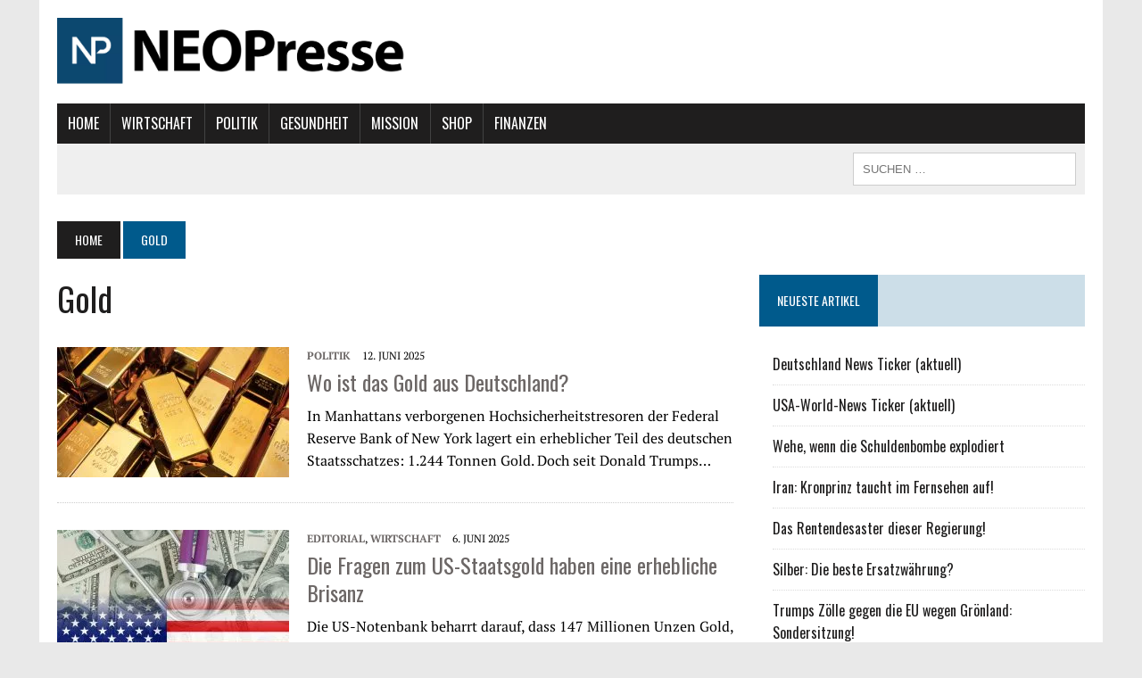

--- FILE ---
content_type: text/html; charset=UTF-8
request_url: https://www.neopresse.com/tag/gold/page/3/
body_size: 14170
content:
<!DOCTYPE html>
<html class="no-js" lang="de">
<head>
<meta charset="UTF-8">
<meta name="viewport" content="width=device-width, initial-scale=1.0">
<meta name="google-adsense-account" content="ca-pub-4664272355126936">
<link rel="profile" href="https://gmpg.org/xfn/11" />
<meta name='robots' content='index, follow, max-image-preview:large, max-snippet:-1, max-video-preview:-1' />

	<!-- This site is optimized with the Yoast SEO Premium plugin v21.8 (Yoast SEO v21.8.1) - https://yoast.com/wordpress/plugins/seo/ -->
	<title>Gold Archives - Seite 3 von 19 - NEOPresse - Unabhängige Nachrichten</title>
	<link rel="canonical" href="https://www.neopresse.com/tag/gold/page/3/" />
	<link rel="prev" href="https://www.neopresse.com/tag/gold/page/2/" />
	<link rel="next" href="https://www.neopresse.com/tag/gold/page/4/" />
	<meta property="og:locale" content="de_DE" />
	<meta property="og:type" content="article" />
	<meta property="og:title" content="Gold Archive" />
	<meta property="og:url" content="https://www.neopresse.com/tag/gold/" />
	<meta property="og:site_name" content="NEOPresse - Unabhängige Nachrichten" />
	<meta name="twitter:card" content="summary_large_image" />
	<meta name="twitter:site" content="@neopresse" />
	<script type="application/ld+json" class="yoast-schema-graph">{"@context":"https://schema.org","@graph":[{"@type":"CollectionPage","@id":"https://www.neopresse.com/tag/gold/","url":"https://www.neopresse.com/tag/gold/page/3/","name":"Gold Archives - Seite 3 von 19 - NEOPresse - Unabhängige Nachrichten","isPartOf":{"@id":"https://www.neopresse.com/#website"},"primaryImageOfPage":{"@id":"https://www.neopresse.com/tag/gold/page/3/#primaryimage"},"image":{"@id":"https://www.neopresse.com/tag/gold/page/3/#primaryimage"},"thumbnailUrl":"https://www.neopresse.com/wp-content/uploads/shutterstock_159680021.jpg","breadcrumb":{"@id":"https://www.neopresse.com/tag/gold/page/3/#breadcrumb"},"inLanguage":"de"},{"@type":"ImageObject","inLanguage":"de","@id":"https://www.neopresse.com/tag/gold/page/3/#primaryimage","url":"https://www.neopresse.com/wp-content/uploads/shutterstock_159680021.jpg","contentUrl":"https://www.neopresse.com/wp-content/uploads/shutterstock_159680021.jpg","width":2560,"height":1707,"caption":"/ Pics-xl / shutterstock.com / 159680021"},{"@type":"BreadcrumbList","@id":"https://www.neopresse.com/tag/gold/page/3/#breadcrumb","itemListElement":[{"@type":"ListItem","position":1,"name":"Startseite","item":"https://www.neopresse.com/"},{"@type":"ListItem","position":2,"name":"Gold"}]},{"@type":"WebSite","@id":"https://www.neopresse.com/#website","url":"https://www.neopresse.com/","name":"NEOPresse - Unabhängige Nachrichten","description":"Die Zeitung der 99%","potentialAction":[{"@type":"SearchAction","target":{"@type":"EntryPoint","urlTemplate":"https://www.neopresse.com/?s={search_term_string}"},"query-input":"required name=search_term_string"}],"inLanguage":"de"}]}</script>
	<!-- / Yoast SEO Premium plugin. -->


<link rel='dns-prefetch' href='//ajax.googleapis.com' />
<link rel='dns-prefetch' href='//maxcdn.bootstrapcdn.com' />
<link rel='dns-prefetch' href='//www.googletagmanager.com' />
<link rel="alternate" type="application/rss+xml" title="NEOPresse - Unabhängige Nachrichten &raquo; Feed" href="https://www.neopresse.com/feed/" />
<link rel="alternate" type="application/rss+xml" title="NEOPresse - Unabhängige Nachrichten &raquo; Kommentar-Feed" href="https://www.neopresse.com/comments/feed/" />
<script id="wpp-js" src="https://www.neopresse.com/wp-content/plugins/wordpress-popular-posts/assets/js/wpp.js?ver=7.3.6" data-sampling="0" data-sampling-rate="100" data-api-url="https://www.neopresse.com/wp-json/wordpress-popular-posts" data-post-id="0" data-token="6691b58268" data-lang="0" data-debug="1" type="text/javascript"></script>
<link rel="alternate" type="application/rss+xml" title="NEOPresse - Unabhängige Nachrichten &raquo; Gold Schlagwort-Feed" href="https://www.neopresse.com/tag/gold/feed/" />
<!-- <link rel='stylesheet' id='wp-block-library-css' href='https://www.neopresse.com/wp-includes/css/dist/block-library/style.min.css' type='text/css' media='all' /> -->
<!-- <link rel='stylesheet' id='classic-theme-styles-css' href='https://www.neopresse.com/wp-includes/css/classic-themes.min.css' type='text/css' media='all' /> -->
<link rel="stylesheet" type="text/css" href="//www.neopresse.com/wp-content/cache/wpfc-minified/k2czsmji/9tma5.css" media="all"/>
<style id='global-styles-inline-css' type='text/css'>
body{--wp--preset--color--black: #000000;--wp--preset--color--cyan-bluish-gray: #abb8c3;--wp--preset--color--white: #ffffff;--wp--preset--color--pale-pink: #f78da7;--wp--preset--color--vivid-red: #cf2e2e;--wp--preset--color--luminous-vivid-orange: #ff6900;--wp--preset--color--luminous-vivid-amber: #fcb900;--wp--preset--color--light-green-cyan: #7bdcb5;--wp--preset--color--vivid-green-cyan: #00d084;--wp--preset--color--pale-cyan-blue: #8ed1fc;--wp--preset--color--vivid-cyan-blue: #0693e3;--wp--preset--color--vivid-purple: #9b51e0;--wp--preset--gradient--vivid-cyan-blue-to-vivid-purple: linear-gradient(135deg,rgba(6,147,227,1) 0%,rgb(155,81,224) 100%);--wp--preset--gradient--light-green-cyan-to-vivid-green-cyan: linear-gradient(135deg,rgb(122,220,180) 0%,rgb(0,208,130) 100%);--wp--preset--gradient--luminous-vivid-amber-to-luminous-vivid-orange: linear-gradient(135deg,rgba(252,185,0,1) 0%,rgba(255,105,0,1) 100%);--wp--preset--gradient--luminous-vivid-orange-to-vivid-red: linear-gradient(135deg,rgba(255,105,0,1) 0%,rgb(207,46,46) 100%);--wp--preset--gradient--very-light-gray-to-cyan-bluish-gray: linear-gradient(135deg,rgb(238,238,238) 0%,rgb(169,184,195) 100%);--wp--preset--gradient--cool-to-warm-spectrum: linear-gradient(135deg,rgb(74,234,220) 0%,rgb(151,120,209) 20%,rgb(207,42,186) 40%,rgb(238,44,130) 60%,rgb(251,105,98) 80%,rgb(254,248,76) 100%);--wp--preset--gradient--blush-light-purple: linear-gradient(135deg,rgb(255,206,236) 0%,rgb(152,150,240) 100%);--wp--preset--gradient--blush-bordeaux: linear-gradient(135deg,rgb(254,205,165) 0%,rgb(254,45,45) 50%,rgb(107,0,62) 100%);--wp--preset--gradient--luminous-dusk: linear-gradient(135deg,rgb(255,203,112) 0%,rgb(199,81,192) 50%,rgb(65,88,208) 100%);--wp--preset--gradient--pale-ocean: linear-gradient(135deg,rgb(255,245,203) 0%,rgb(182,227,212) 50%,rgb(51,167,181) 100%);--wp--preset--gradient--electric-grass: linear-gradient(135deg,rgb(202,248,128) 0%,rgb(113,206,126) 100%);--wp--preset--gradient--midnight: linear-gradient(135deg,rgb(2,3,129) 0%,rgb(40,116,252) 100%);--wp--preset--duotone--dark-grayscale: url('#wp-duotone-dark-grayscale');--wp--preset--duotone--grayscale: url('#wp-duotone-grayscale');--wp--preset--duotone--purple-yellow: url('#wp-duotone-purple-yellow');--wp--preset--duotone--blue-red: url('#wp-duotone-blue-red');--wp--preset--duotone--midnight: url('#wp-duotone-midnight');--wp--preset--duotone--magenta-yellow: url('#wp-duotone-magenta-yellow');--wp--preset--duotone--purple-green: url('#wp-duotone-purple-green');--wp--preset--duotone--blue-orange: url('#wp-duotone-blue-orange');--wp--preset--font-size--small: 13px;--wp--preset--font-size--medium: 20px;--wp--preset--font-size--large: 36px;--wp--preset--font-size--x-large: 42px;--wp--preset--spacing--20: 0.44rem;--wp--preset--spacing--30: 0.67rem;--wp--preset--spacing--40: 1rem;--wp--preset--spacing--50: 1.5rem;--wp--preset--spacing--60: 2.25rem;--wp--preset--spacing--70: 3.38rem;--wp--preset--spacing--80: 5.06rem;--wp--preset--shadow--natural: 6px 6px 9px rgba(0, 0, 0, 0.2);--wp--preset--shadow--deep: 12px 12px 50px rgba(0, 0, 0, 0.4);--wp--preset--shadow--sharp: 6px 6px 0px rgba(0, 0, 0, 0.2);--wp--preset--shadow--outlined: 6px 6px 0px -3px rgba(255, 255, 255, 1), 6px 6px rgba(0, 0, 0, 1);--wp--preset--shadow--crisp: 6px 6px 0px rgba(0, 0, 0, 1);}:where(.is-layout-flex){gap: 0.5em;}body .is-layout-flow > .alignleft{float: left;margin-inline-start: 0;margin-inline-end: 2em;}body .is-layout-flow > .alignright{float: right;margin-inline-start: 2em;margin-inline-end: 0;}body .is-layout-flow > .aligncenter{margin-left: auto !important;margin-right: auto !important;}body .is-layout-constrained > .alignleft{float: left;margin-inline-start: 0;margin-inline-end: 2em;}body .is-layout-constrained > .alignright{float: right;margin-inline-start: 2em;margin-inline-end: 0;}body .is-layout-constrained > .aligncenter{margin-left: auto !important;margin-right: auto !important;}body .is-layout-constrained > :where(:not(.alignleft):not(.alignright):not(.alignfull)){max-width: var(--wp--style--global--content-size);margin-left: auto !important;margin-right: auto !important;}body .is-layout-constrained > .alignwide{max-width: var(--wp--style--global--wide-size);}body .is-layout-flex{display: flex;}body .is-layout-flex{flex-wrap: wrap;align-items: center;}body .is-layout-flex > *{margin: 0;}:where(.wp-block-columns.is-layout-flex){gap: 2em;}.has-black-color{color: var(--wp--preset--color--black) !important;}.has-cyan-bluish-gray-color{color: var(--wp--preset--color--cyan-bluish-gray) !important;}.has-white-color{color: var(--wp--preset--color--white) !important;}.has-pale-pink-color{color: var(--wp--preset--color--pale-pink) !important;}.has-vivid-red-color{color: var(--wp--preset--color--vivid-red) !important;}.has-luminous-vivid-orange-color{color: var(--wp--preset--color--luminous-vivid-orange) !important;}.has-luminous-vivid-amber-color{color: var(--wp--preset--color--luminous-vivid-amber) !important;}.has-light-green-cyan-color{color: var(--wp--preset--color--light-green-cyan) !important;}.has-vivid-green-cyan-color{color: var(--wp--preset--color--vivid-green-cyan) !important;}.has-pale-cyan-blue-color{color: var(--wp--preset--color--pale-cyan-blue) !important;}.has-vivid-cyan-blue-color{color: var(--wp--preset--color--vivid-cyan-blue) !important;}.has-vivid-purple-color{color: var(--wp--preset--color--vivid-purple) !important;}.has-black-background-color{background-color: var(--wp--preset--color--black) !important;}.has-cyan-bluish-gray-background-color{background-color: var(--wp--preset--color--cyan-bluish-gray) !important;}.has-white-background-color{background-color: var(--wp--preset--color--white) !important;}.has-pale-pink-background-color{background-color: var(--wp--preset--color--pale-pink) !important;}.has-vivid-red-background-color{background-color: var(--wp--preset--color--vivid-red) !important;}.has-luminous-vivid-orange-background-color{background-color: var(--wp--preset--color--luminous-vivid-orange) !important;}.has-luminous-vivid-amber-background-color{background-color: var(--wp--preset--color--luminous-vivid-amber) !important;}.has-light-green-cyan-background-color{background-color: var(--wp--preset--color--light-green-cyan) !important;}.has-vivid-green-cyan-background-color{background-color: var(--wp--preset--color--vivid-green-cyan) !important;}.has-pale-cyan-blue-background-color{background-color: var(--wp--preset--color--pale-cyan-blue) !important;}.has-vivid-cyan-blue-background-color{background-color: var(--wp--preset--color--vivid-cyan-blue) !important;}.has-vivid-purple-background-color{background-color: var(--wp--preset--color--vivid-purple) !important;}.has-black-border-color{border-color: var(--wp--preset--color--black) !important;}.has-cyan-bluish-gray-border-color{border-color: var(--wp--preset--color--cyan-bluish-gray) !important;}.has-white-border-color{border-color: var(--wp--preset--color--white) !important;}.has-pale-pink-border-color{border-color: var(--wp--preset--color--pale-pink) !important;}.has-vivid-red-border-color{border-color: var(--wp--preset--color--vivid-red) !important;}.has-luminous-vivid-orange-border-color{border-color: var(--wp--preset--color--luminous-vivid-orange) !important;}.has-luminous-vivid-amber-border-color{border-color: var(--wp--preset--color--luminous-vivid-amber) !important;}.has-light-green-cyan-border-color{border-color: var(--wp--preset--color--light-green-cyan) !important;}.has-vivid-green-cyan-border-color{border-color: var(--wp--preset--color--vivid-green-cyan) !important;}.has-pale-cyan-blue-border-color{border-color: var(--wp--preset--color--pale-cyan-blue) !important;}.has-vivid-cyan-blue-border-color{border-color: var(--wp--preset--color--vivid-cyan-blue) !important;}.has-vivid-purple-border-color{border-color: var(--wp--preset--color--vivid-purple) !important;}.has-vivid-cyan-blue-to-vivid-purple-gradient-background{background: var(--wp--preset--gradient--vivid-cyan-blue-to-vivid-purple) !important;}.has-light-green-cyan-to-vivid-green-cyan-gradient-background{background: var(--wp--preset--gradient--light-green-cyan-to-vivid-green-cyan) !important;}.has-luminous-vivid-amber-to-luminous-vivid-orange-gradient-background{background: var(--wp--preset--gradient--luminous-vivid-amber-to-luminous-vivid-orange) !important;}.has-luminous-vivid-orange-to-vivid-red-gradient-background{background: var(--wp--preset--gradient--luminous-vivid-orange-to-vivid-red) !important;}.has-very-light-gray-to-cyan-bluish-gray-gradient-background{background: var(--wp--preset--gradient--very-light-gray-to-cyan-bluish-gray) !important;}.has-cool-to-warm-spectrum-gradient-background{background: var(--wp--preset--gradient--cool-to-warm-spectrum) !important;}.has-blush-light-purple-gradient-background{background: var(--wp--preset--gradient--blush-light-purple) !important;}.has-blush-bordeaux-gradient-background{background: var(--wp--preset--gradient--blush-bordeaux) !important;}.has-luminous-dusk-gradient-background{background: var(--wp--preset--gradient--luminous-dusk) !important;}.has-pale-ocean-gradient-background{background: var(--wp--preset--gradient--pale-ocean) !important;}.has-electric-grass-gradient-background{background: var(--wp--preset--gradient--electric-grass) !important;}.has-midnight-gradient-background{background: var(--wp--preset--gradient--midnight) !important;}.has-small-font-size{font-size: var(--wp--preset--font-size--small) !important;}.has-medium-font-size{font-size: var(--wp--preset--font-size--medium) !important;}.has-large-font-size{font-size: var(--wp--preset--font-size--large) !important;}.has-x-large-font-size{font-size: var(--wp--preset--font-size--x-large) !important;}
.wp-block-navigation a:where(:not(.wp-element-button)){color: inherit;}
:where(.wp-block-columns.is-layout-flex){gap: 2em;}
.wp-block-pullquote{font-size: 1.5em;line-height: 1.6;}
</style>
<link rel='stylesheet' id='membermouse-jquery-css-css' href='//ajax.googleapis.com/ajax/libs/jqueryui/1.13.2/themes/smoothness/jquery-ui.css' type='text/css' media='all' />
<!-- <link rel='stylesheet' id='membermouse-main-css' href='https://www.neopresse.com/wp-content/plugins/membermouse/resources/css/common/mm-main.css' type='text/css' media='all' /> -->
<!-- <link rel='stylesheet' id='membermouse-buttons-css' href='https://www.neopresse.com/wp-content/plugins/membermouse/resources/css/common/mm-buttons.css' type='text/css' media='all' /> -->
<link rel="stylesheet" type="text/css" href="//www.neopresse.com/wp-content/cache/wpfc-minified/e608txp8/9tma5.css" media="all"/>
<link rel='stylesheet' id='membermouse-font-awesome-css' href='//maxcdn.bootstrapcdn.com/font-awesome/4.7.0/css/font-awesome.min.css' type='text/css' media='all' />
<!-- <link rel='stylesheet' id='yes_scrollbox_main-css' href='https://www.neopresse.com/wp-content/plugins/yes-scrollbox/main.css' type='text/css' media='all' /> -->
<!-- <link rel='stylesheet' id='wordpress-popular-posts-css-css' href='https://www.neopresse.com/wp-content/plugins/wordpress-popular-posts/assets/css/wpp.css' type='text/css' media='all' /> -->
<!-- <link rel='stylesheet' id='mh-style-css' href='https://www.neopresse.com/wp-content/themes/mh_newsdesk/style.css' type='text/css' media='all' /> -->
<!-- <link rel='stylesheet' id='mh-font-awesome-css' href='https://www.neopresse.com/wp-content/themes/mh_newsdesk/includes/font-awesome.min.css' type='text/css' media='all' /> -->
<link rel="stylesheet" type="text/css" href="//www.neopresse.com/wp-content/cache/wpfc-minified/mouuo1hz/9tma5.css" media="all"/>
<script src='//www.neopresse.com/wp-content/cache/wpfc-minified/1fa5i8ds/9tma5.js' type="text/javascript"></script>
<!-- <script type='text/javascript' src='https://www.neopresse.com/wp-includes/js/jquery/jquery.min.js' id='jquery-core-js'></script> -->
<!-- <script type='text/javascript' src='https://www.neopresse.com/wp-includes/js/jquery/jquery-migrate.min.js' id='jquery-migrate-js'></script> -->
<script type='text/javascript' id='membermouse-global-js-extra'>
/* <![CDATA[ */
var MemberMouseGlobal = {"jsIsAdmin":"","adminUrl":"https:\/\/www.neopresse.com\/wp-admin\/","globalurl":"https:\/\/www.neopresse.com\/wp-content\/plugins\/membermouse","checkoutProcessingPaidMessage":"Please wait while we process your order...","checkoutProcessingFreeMessage":"Please wait while we create your account...","checkoutProcessingMessageCSS":"mm-checkout-processing-message","currencyInfo":{"currency":"USD","postfixIso":false,"name":"United States Dollar","int_curr_symbol":"&#85;&#83;&#68;&#32;","currency_symbol":"$","mon_decimal_point":".","mon_thousands_sep":",","mon_grouping":"3;3","positive_sign":"","negative_sign":"","int_frac_digits":"2","frac_digits":"2","p_cs_precedes":"1","p_sep_by_space":"0","n_cs_precedes":"1","n_sep_by_space":"0","p_sign_posn":"1","n_sign_posn":"1"}};
/* ]]> */
</script>
<script src='//www.neopresse.com/wp-content/cache/wpfc-minified/6w6ljr7w/9tma5.js' type="text/javascript"></script>
<!-- <script type='text/javascript' src='https://www.neopresse.com/wp-content/plugins/membermouse/resources/js/global.js' id='membermouse-global-js'></script> -->
<!-- <script type='text/javascript' src='https://www.neopresse.com/wp-content/plugins/membermouse/resources/js/common/mm-common-core.js' id='mm-common-core.js-js'></script> -->
<!-- <script type='text/javascript' src='https://www.neopresse.com/wp-content/plugins/membermouse/resources/js/user/mm-preview.js' id='mm-preview.js-js'></script> -->
<script type='text/javascript' id='yes_scrollbox_main-js-extra'>
/* <![CDATA[ */
var yesScrollboxMain = {"ajaxUrl":"https:\/\/www.neopresse.com\/wp-admin\/admin-ajax.php","minScreenSize":"700"};
/* ]]> */
</script>
<script src='//www.neopresse.com/wp-content/cache/wpfc-minified/6orxg5vt/9tma5.js' type="text/javascript"></script>
<!-- <script type='text/javascript' src='https://www.neopresse.com/wp-content/plugins/yes-scrollbox/main.js' id='yes_scrollbox_main-js'></script> -->
<!-- <script type='text/javascript' src='https://www.neopresse.com/wp-content/themes/mh_newsdesk/js/scripts.js' id='mh-scripts-js'></script> -->
<link rel="https://api.w.org/" href="https://www.neopresse.com/wp-json/" /><link rel="alternate" type="application/json" href="https://www.neopresse.com/wp-json/wp/v2/tags/577" /><link rel="EditURI" type="application/rsd+xml" title="RSD" href="https://www.neopresse.com/xmlrpc.php?rsd" />
<link rel="wlwmanifest" type="application/wlwmanifest+xml" href="https://www.neopresse.com/wp-includes/wlwmanifest.xml" />

<meta name="generator" content="Site Kit by Google 1.170.0" />            <style id="wpp-loading-animation-styles">@-webkit-keyframes bgslide{from{background-position-x:0}to{background-position-x:-200%}}@keyframes bgslide{from{background-position-x:0}to{background-position-x:-200%}}.wpp-widget-block-placeholder,.wpp-shortcode-placeholder{margin:0 auto;width:60px;height:3px;background:#dd3737;background:linear-gradient(90deg,#dd3737 0%,#571313 10%,#dd3737 100%);background-size:200% auto;border-radius:3px;-webkit-animation:bgslide 1s infinite linear;animation:bgslide 1s infinite linear}</style>
            <!--[if lt IE 9]>
<script src="https://www.neopresse.com/wp-content/themes/mh_newsdesk/js/css3-mediaqueries.js"></script>
<![endif]-->

<!-- Von Site Kit hinzugefügtes Google-Tag-Manager-Snippet -->
<script type="text/javascript">
			( function( w, d, s, l, i ) {
				w[l] = w[l] || [];
				w[l].push( {'gtm.start': new Date().getTime(), event: 'gtm.js'} );
				var f = d.getElementsByTagName( s )[0],
					j = d.createElement( s ), dl = l != 'dataLayer' ? '&l=' + l : '';
				j.async = true;
				j.src = 'https://www.googletagmanager.com/gtm.js?id=' + i + dl;
				f.parentNode.insertBefore( j, f );
			} )( window, document, 'script', 'dataLayer', 'GTM-TFRZRF3' );
			
</script>

<!-- Ende des von Site Kit hinzugefügten Google-Tag-Manager-Snippets -->
		<style type="text/css" id="wp-custom-css">
			.grecaptcha-badge {
	display:none!important;
}.entry-header img {
	width: 776px!important;
	height: auto;
}

/* Füge hier Dein eigenes CSS ein */

header .search-form input {
min-width:250px;
font-size:13px;
}

header .search-form input:hover {
min-width:300px;
font-size:13px;
}
header .news-ticker {
font-size:14px !important;
}
.ui-tabs-panel {
width:102%;
  margin-left:-1%;
}

.tabsul {
		 padding:0px !important;
  height:100% !important;
  margin:0px 0px 0px 3px!important;
  display:inline;
	 }

	.tabsul li {
		 padding: 0px;
    background: #585858;
    display: inline-block;
	 }
	.tabsul li a {
    display:block;
     padding: 20px;
		 color:#fff;
		 touch-action: manipulation;
    margin:0px;
    font-weight:normal;
	 }
	.tabsul li:hover {
		 background-color: #929292;
		 color:#fff;
	 }
	 .tabsul li a:hover {
	     color:#fff;
	 }
	 .ui-tabs-active {
		background-color: #005a8c !important;
  	text-decoration:underline;
	 }

	 .ui-tabs-active:hover {
		 background-color: #005a8c;
	 }
	 summary::-webkit-details-marker {
  display: none;
}
#tabs .widget-title {
padding:0px;
}

.topnachrichten td {
    border:none;
  font-size:14px;
  text-align:left;
  vertical-align: top;
  padding-top:0.3em;
  padding-bottom:0.3em;
}
.topnachrichten th {
  background-color:darkgrey;
  text-align:left;
  padding-top:6px;
  padding-bottom:6px;
  font-family:Arial;
}
.topnachrichten th:first-child{ 
padding-left:10px;
}
.topnachrichten {
    border-collapse:collapse;
    margin-top:-20px;
    margin-bottom:40px;
    width:100%;
}
.stext {
    font-weight:normal;
  line-height:1.5;
  font-size:15px;
}
details {
font-size:15px;
}
.topnachrichten tr {
    border: 1px solid #ededed;
}
.plus {
    float:right;
    background-color:#F0F0F0;
    cursor:pointer;
    padding:0px 1.5px;
    border-radius:5px;
    color:#707070;
    font-family:Tahoma;
    font-weight:bold;
    font-size:16px;
   line-height:16px;
   margin-top:1.5px;
   border:1px solid #BABABA;
}
.datum {
padding-left:10px;
line-height:1.7;
  font-size:15px !important;
}
.topnachrichten summary {
font-family:'Oswald', Helvetica, Arial, sans-serif;}
.topnachrichten summary a {
color:#003b5b;
  font-size:16px;
  line-height:1.7;
}
.topnachrichten .views {
font-weight:bold;
line-height:1.7;
  font-size:15px !important;
}

.seitennav a {
  font-size: 0.875rem;
    color: #fff;
    background: #005a8c;
    padding: 15px 25px;
  float:left;
    text-transform: uppercase;
    display: inline-block;
      font-family: 'Oswald', Helvetica, Arial, sans-serif;
}
.seitennav a:hover {
background-color:#1f1e1e;
color:#fff;}
.seitennav td:last-child a{
float:right;
}
.seitennav input[type=submit] {
   padding: 15px 25px;
  font-family: 'Oswald', Helvetica, Arial, sans-serif;
  font-size: 0.875rem;
}
.seitennav select {
  padding: 13.5px 20px;
  font-family: 'Oswald', Helvetica, Arial, sans-serif;
  font-size: 0.875rem;
  margin-right:8px;
}
.seitennav span {
  font-family: 'Oswald', Helvetica, Arial, sans-serif;
  font-size: 0.875rem;
  float:left;
}
.zumarchiv a{
text-decoration:underline;
}
.zumarchiv { 
margin-left:5px;
}
.zumarchiv:hover {
background-color:#1f1e1e;
color:#fff;}
#text-3 {
margin-bottom:0em;}
@media (max-width:650px) {


  .ui-tabs-tab a {
     padding: 10px !important;
  font-size:12px;
	 }
  #text-2 .widget-title span {
  display:none;
  }
  .ui-tabs-tab:nth-child(5) {
     display:none;
	 }
  .tabsul {
  margin-left:0px !important;
  }
  .datum {
  padding:0px 0px 0px 5px;
  min-width:0px !important;
    max-width:50px;
  }
  .topnachrichten th:first-child {
  padding:0px 0px 0px 5px;
  }
   .topnachrichten th:last-child {
  padding:0px 5px 0px 0px;
  }
  .views {
  padding:0px 5px 0px 0px;
  }
  #responsive-menu-search-box {
  display:none;}
}

@media (min-width:750px) {
  button#responsive-menu-button {
  display:none !important;}
}

a.rsswidget .rss-widget-icon {
  display: none !important;
}

.widget_rss li {
  padding: 10px 0;
	border-bottom: 1px dotted #dcdcdc;
  font-family: 'Oswald', Helvetica, Arial, sans-serif;
  -moz-transition: all 0.5s;
-webkit-transition: all 0.5s;
-o-transition: all 0.5s;
transition: all 0.5s;
}
.widget_rss li:hover {
  padding-left: 10px;
}


.responsive_grid {
	font-size: 0;
	text-align: center;
}
.responsive_grid * {
	box-sizing: border-box;
	word-break: break-all;
	word-break: break-word;
}
.responsive_grid > * {
	font-size: 15px;
	display: inline-block;
	width: 33.3333333%;
	min-width: 170px;
	padding: 10px 16px;
	vertical-align: top;
}
.responsive_grid img {
	    box-shadow: 0px 3px 12px -2px #000a;
}
.shop-tile {
	text-align: center
}
.shop-tile a {
	display: inline-block;
	background: #ddd;
	margin: 5px;
	padding: 10px 20px;
	color: #000;
	font-weight: bold;
}
li#menu-item-14469::before {
		content: url(https://www.krisenfrei.de/wp-content/uploads/2018/09/handwritten_neu.png);
    position: absolute;
    top: -120px;
    display: block;
}

.main-nav li a {
    padding: 0.625rem 0.8375rem;
}

.krisenfrei {
display:none;
}

		</style>
		

<!-- Meta Pixel Code -->
<script>
!function(f,b,e,v,n,t,s)
{if(f.fbq)return;n=f.fbq=function(){n.callMethod?
n.callMethod.apply(n,arguments):n.queue.push(arguments)};
if(!f._fbq)f._fbq=n;n.push=n;n.loaded=!0;n.version='2.0';
n.queue=[];t=b.createElement(e);t.async=!0;
t.src=v;s=b.getElementsByTagName(e)[0];
s.parentNode.insertBefore(t,s)}(window, document,'script',
'https://connect.facebook.net/en_US/fbevents.js');
fbq('init', '338424401544922');
fbq('track', 'PageView');
</script>
<noscript><img height="1" width="1" style="display:none"
src="https://www.facebook.com/tr?id=338424401544922&ev=PageView&noscript=1"
/></noscript>
<!-- End Meta Pixel Code -->

    <!-- Google tag (gtag.js) -->
    <script async src="https://www.googletagmanager.com/gtag/js?id=G-WDELHWTEF9"></script>
    <script>
        window.dataLayer = window.dataLayer || [];
        function gtag(){dataLayer.push(arguments);}
        gtag('js', new Date());

        gtag('config', 'G-WDELHWTEF9');
    </script>

<style>
    
</style>

    <script async src="
https://pagead2.googlesyndication.com/pagead/js/adsbygoogle.js?client=ca-pub-4664272355126936"
            crossorigin="anonymous"></script>
</head>
<body class="archive paged tag tag-gold tag-577 paged-3 tag-paged-3 mh-right-sb mh-loop-layout4" itemscope="itemscope" itemtype="https://schema.org/WebPage">
<div id="mh-wrapper">
<header class="mh-header" itemscope="itemscope" itemtype="https://schema.org/WPHeader">
	<div class="header-wrap clearfix">
				<div class="mh-col mh-1-3 header-logo-full">
			<a href="https://www.neopresse.com/" title="NEOPresse - Unabhängige Nachrichten" rel="home">
<div class="logo-wrap" role="banner">
<img src="https://www.neopresse.com/wp-content/uploads/2021/03/Neopresse_Logo.png" height="735" width="3875" alt="NEOPresse - Unabhängige Nachrichten" />
<div class="logo">
<h1 class="logo-title">NEOPresse - Unabhängige Nachrichten</h1>
<h2 class="logo-tagline">Die Zeitung der 99%</h2>
</div>
</div>
</a>
		</div>
			</div>
	<div class="header-menu clearfix">

		<style>

.main-nav .inside-navigation {

    display: flex;
    align-items: center;
    flex-wrap: wrap;
    justify-content: space-between;

}


button.menu-toggle {
    background-color: transparent;
    flex-grow: 1;
    border: 0;
    text-align: center;
}

.menu-toggle {
    color: #ffffff;
}

.menu-toggle .gp-icon+.mobile-menu {
    padding-left: 9px;
    text-transform: Uppercase;
    font-family: 'Oswald', Helvetica, Arial, sans-serif;
}

.gp-icon {
    display: inline-flex;
    align-self: center;
}

.gp-icon svg {
    height: 1em;
    width: 1em;
    top: .125em;
    position: relative;
    fill: currentColor;
}

.icon-menu-bars svg:nth-child(2), .toggled .icon-menu-bars svg:nth-child(1) {
    display: none;
}

.toggled .icon-menu-bars svg:nth-child(2) {
    display: block;
}

.menu-toggle {
    display: none;
}

.menu-toggle {
    padding: 0 20px;
    line-height: 45px;
    margin: 0;
    font-weight: 400;
    text-transform: none;
    font-size: 15px;
    cursor: pointer;
}


.main-nav.toggled .menu-upper_menu-container>ul {

 display: block;

}

.main-nav.toggled .menu-upper_menu-container {
    flex-basis: 100%;
    order: 3;
}



@media (max-width: 800px){

	.main-nav .menu-toggle {
    	display: block;
	}

	.main-nav ul {

		display: none;

	}

	.main-nav.toggled .menu-upper_menu-container li {

		float:none;
		border:none;
		border-left:none;

	}

	.main-nav li.current-menu-item {

    	background: #005a8c;

	}

	.main-nav.toggled li {

		-moz-transition: all 0s;
		-webkit-transition: all 0s;
		-o-transition: all 0s;
		transition: all 0s;

	}


}



</style>


		<nav class="main-nav clearfix" itemscope="itemscope" itemtype="https://schema.org/SiteNavigationElement">

			<div class="inside-navigation grid-container">
				<button class="menu-toggle">
					<span class="gp-icon icon-menu-bars"><svg viewBox="0 0 512 512" aria-hidden="true" role="img" version="1.1" xmlns="https://www.w3.org/2000/svg" xmlns:xlink="https//www.w3.org/1999/xlink" width="1em" height="1em">
						<path d="M0 96c0-13.255 10.745-24 24-24h464c13.255 0 24 10.745 24 24s-10.745 24-24 24H24c-13.255 0-24-10.745-24-24zm0 160c0-13.255 10.745-24 24-24h464c13.255 0 24 10.745 24 24s-10.745 24-24 24H24c-13.255 0-24-10.745-24-24zm0 160c0-13.255 10.745-24 24-24h464c13.255 0 24 10.745 24 24s-10.745 24-24 24H24c-13.255 0-24-10.745-24-24z"></path>
					</svg><svg viewBox="0 0 512 512" aria-hidden="true" role="img" version="1.1" xmlns="https://www.w3.org/2000/svg" xmlns:xlink="https://www.w3.org/1999/xlink" width="1em" height="1em">
						<path d="M71.029 71.029c9.373-9.372 24.569-9.372 33.942 0L256 222.059l151.029-151.03c9.373-9.372 24.569-9.372 33.942 0 9.372 9.373 9.372 24.569 0 33.942L289.941 256l151.03 151.029c9.372 9.373 9.372 24.569 0 33.942-9.373 9.372-24.569 9.372-33.942 0L256 289.941l-151.029 151.03c-9.373 9.372-24.569 9.372-33.942 0-9.372-9.373-9.372-24.569 0-33.942L222.059 256 71.029 104.971c-9.372-9.373-9.372-24.569 0-33.942z"></path>
					</svg></span><span class="mobile-menu">Menü</span></button>



					<div class="menu-upper_menu-container"><ul id="menu-upper_menu" class="menu"><li id="menu-item-33223" class="menu-item menu-item-type-custom menu-item-object-custom menu-item-home menu-item-33223"><a href="https://www.neopresse.com">Home</a></li>
<li id="menu-item-192" class="menu-item menu-item-type-taxonomy menu-item-object-category menu-item-192"><a href="https://www.neopresse.com/kategorie/wirtschaft/">Wirtschaft</a></li>
<li id="menu-item-187" class="menu-item menu-item-type-taxonomy menu-item-object-category menu-item-187"><a href="https://www.neopresse.com/kategorie/politik/">Politik</a></li>
<li id="menu-item-262982" class="menu-item menu-item-type-taxonomy menu-item-object-category menu-item-262982"><a href="https://www.neopresse.com/kategorie/gesundheit/">Gesundheit</a></li>
<li id="menu-item-269053" class="menu-item menu-item-type-post_type menu-item-object-page menu-item-269053"><a href="https://www.neopresse.com/mission/">Mission</a></li>
<li id="menu-item-359846" class="menu-item menu-item-type-custom menu-item-object-custom menu-item-has-children menu-item-359846"><a href="#">Shop</a>
<ul class="sub-menu">
	<li id="menu-item-359848" class="menu-item menu-item-type-custom menu-item-object-custom menu-item-359848"><a rel="nofollow" href="https://www.neopresse.com/lps/uik-long/?ds24tr=neopresse-menue">Überleben in der Krise</a></li>
	<li id="menu-item-359849" class="menu-item menu-item-type-custom menu-item-object-custom menu-item-359849"><a rel="nofollow" href="https://www.neopresse.com/lps/capitol-post/?ds24tr=neopresse-menue">Capitol Post</a></li>
</ul>
</li>
<li id="menu-item-453328" class="menu-item menu-item-type-taxonomy menu-item-object-category menu-item-453328"><a href="https://www.neopresse.com/kategorie/finanzen/">Finanzen</a></li>
</ul></div>

			</div>

</nav>

<script>

document.addEventListener('DOMContentLoaded', function () {

	$(function() {



	  	$('.menu-toggle').on('click touchstart',function(e){

	  		e.preventDefault();
			e.stopPropagation();

	  		$('.main-nav ').toggleClass('toggled');


	  	});

	});

})

</script>

		<div class="header-sub clearfix">
						<aside class="mh-col mh-1-3 header-search">
				<form role="search" method="get" class="search-form" action="https://www.neopresse.com/">
				<label>
					<span class="screen-reader-text">Suche nach:</span>
					<input type="search" class="search-field" placeholder="Suchen …" value="" name="s" />
				</label>
				<input type="submit" class="search-submit" value="Suchen" />
			</form>			</aside>
		</div>
	</div>
</header>
<div class="mh-section mh-group">
	<div id="main-content" class="mh-loop" role="main"><nav class="breadcrumb"><span itemscope><a href="https://www.neopresse.com" itemprop="url" class="bc-home"><span itemprop="title">Home</span></a></span> <span class="bc-text">Gold</span></nav>
<h1 class="page-title">Gold</h1>
<article class="content-list clearfix post-459301 post type-post status-publish format-standard has-post-thumbnail hentry category-politik tag-deutsches-gold tag-gold">
	<div class="content-thumb content-list-thumb">
		<a href="https://www.neopresse.com/politik/wo-ist-das-gold-aus-deutschland/" title="Wo ist das Gold aus Deutschland?"><img width="260" height="146" src="https://www.neopresse.com/wp-content/uploads/shutterstock_159680021-260x146.jpg" class="attachment-content-list size-content-list wp-post-image" alt="" decoding="async" srcset="https://www.neopresse.com/wp-content/uploads/shutterstock_159680021-260x146.jpg 260w, https://www.neopresse.com/wp-content/uploads/shutterstock_159680021-777x437.jpg 777w, https://www.neopresse.com/wp-content/uploads/shutterstock_159680021-180x101.jpg 180w, https://www.neopresse.com/wp-content/uploads/shutterstock_159680021-373x210.jpg 373w, https://www.neopresse.com/wp-content/uploads/shutterstock_159680021-120x67.jpg 120w" sizes="(max-width: 260px) 100vw, 260px" />		</a>
	</div>
	<header class="content-list-header">
		<p class="entry-meta">
<span class="entry-meta-cats"><a href="https://www.neopresse.com/kategorie/politik/" rel="category tag">Politik</a></span>
<span class="entry-meta-date updated">12. Juni 2025</span>
</p>
		<h3 class="entry-title content-list-title">
			<a href="https://www.neopresse.com/politik/wo-ist-das-gold-aus-deutschland/" title="Wo ist das Gold aus Deutschland?" rel="bookmark">
				Wo ist das Gold aus Deutschland?			</a>
		</h3>
	</header>
	<div class="content-list-excerpt">
		<p>In Manhattans verborgenen Hochsicherheitstresoren der Federal Reserve Bank of New York lagert ein erheblicher Teil des deutschen Staatsschatzes: 1.244 Tonnen Gold. Doch seit Donald Trumps&#8230;</p>
	</div>
</article>
<hr class="mh-separator content-list-separator">





<article class="content-list clearfix post-459259 post type-post status-publish format-standard has-post-thumbnail hentry category-editorial category-wirtschaft tag-dollar tag-gold">
	<div class="content-thumb content-list-thumb">
		<a href="https://www.neopresse.com/editorial/die-fragen-zum-us-staatsgold-haben-eine-erhebliche-brisanz-2/" title="Die Fragen zum US-Staatsgold haben eine erhebliche Brisanz"><img width="260" height="146" src="https://www.neopresse.com/wp-content/uploads/shutterstock_210916195-260x146.jpg" class="attachment-content-list size-content-list wp-post-image" alt="" decoding="async" loading="lazy" srcset="https://www.neopresse.com/wp-content/uploads/shutterstock_210916195-260x146.jpg 260w, https://www.neopresse.com/wp-content/uploads/shutterstock_210916195-777x437.jpg 777w, https://www.neopresse.com/wp-content/uploads/shutterstock_210916195-180x101.jpg 180w, https://www.neopresse.com/wp-content/uploads/shutterstock_210916195-373x210.jpg 373w, https://www.neopresse.com/wp-content/uploads/shutterstock_210916195-120x67.jpg 120w" sizes="(max-width: 260px) 100vw, 260px" />		</a>
	</div>
	<header class="content-list-header">
		<p class="entry-meta">
<span class="entry-meta-cats"><a href="https://www.neopresse.com/kategorie/editorial/" rel="category tag">Editorial</a>, <a href="https://www.neopresse.com/kategorie/wirtschaft/" rel="category tag">Wirtschaft</a></span>
<span class="entry-meta-date updated">6. Juni 2025</span>
</p>
		<h3 class="entry-title content-list-title">
			<a href="https://www.neopresse.com/editorial/die-fragen-zum-us-staatsgold-haben-eine-erhebliche-brisanz-2/" title="Die Fragen zum US-Staatsgold haben eine erhebliche Brisanz" rel="bookmark">
				Die Fragen zum US-Staatsgold haben eine erhebliche Brisanz			</a>
		</h3>
	</header>
	<div class="content-list-excerpt">
		<p>Die US-Notenbank beharrt darauf, dass 147 Millionen Unzen Gold, das sind 8.133,5 Tonnen in ihren Tresoren in New York und Fort Knox als Goldreserve vorhanden&#8230;</p>
	</div>
</article>
<hr class="mh-separator content-list-separator">





<article class="content-list clearfix post-458570 post type-post status-publish format-standard has-post-thumbnail hentry category-editorial category-wirtschaft tag-geld tag-gold tag-notenbanken">
	<div class="content-thumb content-list-thumb">
		<a href="https://www.neopresse.com/editorial/das-pendel-schlaegt-zur-seite-der-sicherheit-hin-aus/" title="Das Pendel schlägt zur Seite der Sicherheit hin aus"><img width="260" height="146" src="https://www.neopresse.com/wp-content/uploads/shutterstock_79277488-1-260x146.jpg" class="attachment-content-list size-content-list wp-post-image" alt="" decoding="async" loading="lazy" srcset="https://www.neopresse.com/wp-content/uploads/shutterstock_79277488-1-260x146.jpg 260w, https://www.neopresse.com/wp-content/uploads/shutterstock_79277488-1-777x437.jpg 777w, https://www.neopresse.com/wp-content/uploads/shutterstock_79277488-1-180x101.jpg 180w, https://www.neopresse.com/wp-content/uploads/shutterstock_79277488-1-373x210.jpg 373w, https://www.neopresse.com/wp-content/uploads/shutterstock_79277488-1-120x67.jpg 120w" sizes="(max-width: 260px) 100vw, 260px" />		</a>
	</div>
	<header class="content-list-header">
		<p class="entry-meta">
<span class="entry-meta-cats"><a href="https://www.neopresse.com/kategorie/editorial/" rel="category tag">Editorial</a>, <a href="https://www.neopresse.com/kategorie/wirtschaft/" rel="category tag">Wirtschaft</a></span>
<span class="entry-meta-date updated">30. April 2025</span>
</p>
		<h3 class="entry-title content-list-title">
			<a href="https://www.neopresse.com/editorial/das-pendel-schlaegt-zur-seite-der-sicherheit-hin-aus/" title="Das Pendel schlägt zur Seite der Sicherheit hin aus" rel="bookmark">
				Das Pendel schlägt zur Seite der Sicherheit hin aus			</a>
		</h3>
	</header>
	<div class="content-list-excerpt">
		<p>Die Anleger an den internationalen Kapitalmärkten ziehen die Konsequenzen aus den jüngsten geopolitischen Entwicklungen. Sie verkaufen US-Staatsanleihen und die zuvor stark gehypten amerikanischen Aktien und&#8230;</p>
	</div>
</article>
<hr class="mh-separator content-list-separator">





<article class="content-list clearfix post-458508 post type-post status-publish format-standard has-post-thumbnail hentry category-editorial category-wirtschaft tag-dollar tag-geld tag-gold">
	<div class="content-thumb content-list-thumb">
		<a href="https://www.neopresse.com/editorial/das-finanzsystem-erreicht-seine-belastungsgrenze/" title="Das Finanzsystem erreicht seine Belastungsgrenze"><img width="260" height="146" src="https://www.neopresse.com/wp-content/uploads/shutterstock_662809168-260x146.jpg" class="attachment-content-list size-content-list wp-post-image" alt="" decoding="async" loading="lazy" srcset="https://www.neopresse.com/wp-content/uploads/shutterstock_662809168-260x146.jpg 260w, https://www.neopresse.com/wp-content/uploads/shutterstock_662809168-777x437.jpg 777w, https://www.neopresse.com/wp-content/uploads/shutterstock_662809168-180x101.jpg 180w, https://www.neopresse.com/wp-content/uploads/shutterstock_662809168-373x210.jpg 373w, https://www.neopresse.com/wp-content/uploads/shutterstock_662809168-120x67.jpg 120w" sizes="(max-width: 260px) 100vw, 260px" />		</a>
	</div>
	<header class="content-list-header">
		<p class="entry-meta">
<span class="entry-meta-cats"><a href="https://www.neopresse.com/kategorie/editorial/" rel="category tag">Editorial</a>, <a href="https://www.neopresse.com/kategorie/wirtschaft/" rel="category tag">Wirtschaft</a></span>
<span class="entry-meta-date updated">29. April 2025</span>
</p>
		<h3 class="entry-title content-list-title">
			<a href="https://www.neopresse.com/editorial/das-finanzsystem-erreicht-seine-belastungsgrenze/" title="Das Finanzsystem erreicht seine Belastungsgrenze" rel="bookmark">
				Das Finanzsystem erreicht seine Belastungsgrenze			</a>
		</h3>
	</header>
	<div class="content-list-excerpt">
		<p>Jedes Geld- und Finanzsystem hat seine individuellen Stärken und Schwachstellen. Das aktuelle Fiat-Money-System beruht darauf, dass die Geldbenutzer dem von den Notenbanken ausgegebenen Papiergeld vertrauen&#8230;</p>
	</div>
</article>
<hr class="mh-separator content-list-separator">





<article class="content-list clearfix post-458440 post type-post status-publish format-standard has-post-thumbnail hentry category-editorial category-wirtschaft tag-dollar tag-gold tag-usa">
	<div class="content-thumb content-list-thumb">
		<a href="https://www.neopresse.com/editorial/ray-dalio-waehlt-das-gold-als-hedge-gegen-die-extrem-hohe-unsicherheit/" title="Ray Dalio wählt das Gold als Hedge gegen die extrem hohe Unsicherheit"><img width="260" height="146" src="https://www.neopresse.com/wp-content/uploads/shutterstock_210916195-260x146.jpg" class="attachment-content-list size-content-list wp-post-image" alt="" decoding="async" loading="lazy" srcset="https://www.neopresse.com/wp-content/uploads/shutterstock_210916195-260x146.jpg 260w, https://www.neopresse.com/wp-content/uploads/shutterstock_210916195-777x437.jpg 777w, https://www.neopresse.com/wp-content/uploads/shutterstock_210916195-180x101.jpg 180w, https://www.neopresse.com/wp-content/uploads/shutterstock_210916195-373x210.jpg 373w, https://www.neopresse.com/wp-content/uploads/shutterstock_210916195-120x67.jpg 120w" sizes="(max-width: 260px) 100vw, 260px" />		</a>
	</div>
	<header class="content-list-header">
		<p class="entry-meta">
<span class="entry-meta-cats"><a href="https://www.neopresse.com/kategorie/editorial/" rel="category tag">Editorial</a>, <a href="https://www.neopresse.com/kategorie/wirtschaft/" rel="category tag">Wirtschaft</a></span>
<span class="entry-meta-date updated">19. April 2025</span>
</p>
		<h3 class="entry-title content-list-title">
			<a href="https://www.neopresse.com/editorial/ray-dalio-waehlt-das-gold-als-hedge-gegen-die-extrem-hohe-unsicherheit/" title="Ray Dalio wählt das Gold als Hedge gegen die extrem hohe Unsicherheit" rel="bookmark">
				Ray Dalio wählt das Gold als Hedge gegen die extrem hohe Unsicherheit			</a>
		</h3>
	</header>
	<div class="content-list-excerpt">
		<p>An der Wall Street gilt Ray Dalio als einer der erfolgreichsten und bekanntesten Großinvestoren. Was der Milliardär und Hedgefondsmanager sagt und tut hat deshalb Gewicht&#8230;</p>
	</div>
</article>
<hr class="mh-separator content-list-separator">





<article class="content-list clearfix post-458380 post type-post status-publish format-standard has-post-thumbnail hentry category-politik category-wirtschaft tag-dollar tag-geld tag-gold tag-money tag-schulden">
	<div class="content-thumb content-list-thumb">
		<a href="https://www.neopresse.com/wirtschaft/im-meer-der-unbegrenzten-fiat-money-waehrungen-sind-gold-und-silber-die-unbestechlichen-leuchtfeuer-2/" title="Im Meer der unbegrenzten Fiat-Money-Währungen sind Gold und Silber die unbestechlichen Leuchtfeuer"><img width="260" height="146" src="https://www.neopresse.com/wp-content/uploads/shutterstock_439390204-260x146.jpg" class="attachment-content-list size-content-list wp-post-image" alt="" decoding="async" loading="lazy" srcset="https://www.neopresse.com/wp-content/uploads/shutterstock_439390204-260x146.jpg 260w, https://www.neopresse.com/wp-content/uploads/shutterstock_439390204-777x437.jpg 777w, https://www.neopresse.com/wp-content/uploads/shutterstock_439390204-180x101.jpg 180w, https://www.neopresse.com/wp-content/uploads/shutterstock_439390204-373x210.jpg 373w, https://www.neopresse.com/wp-content/uploads/shutterstock_439390204-120x67.jpg 120w" sizes="(max-width: 260px) 100vw, 260px" />		</a>
	</div>
	<header class="content-list-header">
		<p class="entry-meta">
<span class="entry-meta-cats"><a href="https://www.neopresse.com/kategorie/politik/" rel="category tag">Politik</a>, <a href="https://www.neopresse.com/kategorie/wirtschaft/" rel="category tag">Wirtschaft</a></span>
<span class="entry-meta-date updated">15. April 2025</span>
</p>
		<h3 class="entry-title content-list-title">
			<a href="https://www.neopresse.com/wirtschaft/im-meer-der-unbegrenzten-fiat-money-waehrungen-sind-gold-und-silber-die-unbestechlichen-leuchtfeuer-2/" title="Im Meer der unbegrenzten Fiat-Money-Währungen sind Gold und Silber die unbestechlichen Leuchtfeuer" rel="bookmark">
				Im Meer der unbegrenzten Fiat-Money-Währungen sind Gold und Silber die unbestechlichen Leuchtfeuer			</a>
		</h3>
	</header>
	<div class="content-list-excerpt">
		<p>Wir leben in einer Welt, die von den Fiat-Währungen der Zentralbanken überschwemmt wird. Doch damit nicht genug. Auch die Zinsen wurden und werden noch immer&#8230;</p>
	</div>
</article>
<hr class="mh-separator content-list-separator">





<article class="content-list clearfix post-457892 post type-post status-publish format-standard has-post-thumbnail hentry category-politik category-wirtschaft tag-dollar tag-geld tag-gold tag-krise">
	<div class="content-thumb content-list-thumb">
		<a href="https://www.neopresse.com/wirtschaft/die-umverteilung-von-unten-nach-oben-wird-ununterbrochen-fortgesetzt/" title="Abstimmung zum Sondervermögen &#8211; Schulden angenommen: Die Umverteilung von unten nach oben wird ununterbrochen fortgesetzt"><img width="260" height="146" src="https://www.neopresse.com/wp-content/uploads/shutterstock_79277488-1-260x146.jpg" class="attachment-content-list size-content-list wp-post-image" alt="" decoding="async" loading="lazy" srcset="https://www.neopresse.com/wp-content/uploads/shutterstock_79277488-1-260x146.jpg 260w, https://www.neopresse.com/wp-content/uploads/shutterstock_79277488-1-777x437.jpg 777w, https://www.neopresse.com/wp-content/uploads/shutterstock_79277488-1-180x101.jpg 180w, https://www.neopresse.com/wp-content/uploads/shutterstock_79277488-1-373x210.jpg 373w, https://www.neopresse.com/wp-content/uploads/shutterstock_79277488-1-120x67.jpg 120w" sizes="(max-width: 260px) 100vw, 260px" />		</a>
	</div>
	<header class="content-list-header">
		<p class="entry-meta">
<span class="entry-meta-cats"><a href="https://www.neopresse.com/kategorie/politik/" rel="category tag">Politik</a>, <a href="https://www.neopresse.com/kategorie/wirtschaft/" rel="category tag">Wirtschaft</a></span>
<span class="entry-meta-date updated">18. März 2025</span>
</p>
		<h3 class="entry-title content-list-title">
			<a href="https://www.neopresse.com/wirtschaft/die-umverteilung-von-unten-nach-oben-wird-ununterbrochen-fortgesetzt/" title="Abstimmung zum Sondervermögen &#8211; Schulden angenommen: Die Umverteilung von unten nach oben wird ununterbrochen fortgesetzt" rel="bookmark">
				Abstimmung zum Sondervermögen &#8211; Schulden angenommen: Die Umverteilung von unten nach oben wird ununterbrochen fortgesetzt			</a>
		</h3>
	</header>
	<div class="content-list-excerpt">
		<p>Update der Redaktion: Die Schuldenaufnahme ist tatsächlich im Bundestag angenommen worden. Jetzt steht nur noch der Bundesrat als letzte Instanz bereit, um die Sondervermögen abzuwehren&#8230;</p>
	</div>
</article>
<hr class="mh-separator content-list-separator">





<article class="content-list clearfix post-457913 post type-post status-publish format-standard has-post-thumbnail hentry category-editorial category-wirtschaft tag-dollar tag-gold tag-usa">
	<div class="content-thumb content-list-thumb">
		<a href="https://www.neopresse.com/editorial/in-den-usa-nimmt-die-debatte-um-das-us-staatsgold-an-fahrt-auf/" title="In den USA nimmt die Debatte um das US-Staatsgold an Fahrt auf"><img width="260" height="146" src="https://www.neopresse.com/wp-content/uploads/2023/09/Goldreserve-300x200-1-260x146.webp" class="attachment-content-list size-content-list wp-post-image" alt="" decoding="async" loading="lazy" srcset="https://www.neopresse.com/wp-content/uploads/2023/09/Goldreserve-300x200-1-260x146.webp 260w, https://www.neopresse.com/wp-content/uploads/2023/09/Goldreserve-300x200-1-180x101.webp 180w, https://www.neopresse.com/wp-content/uploads/2023/09/Goldreserve-300x200-1-120x67.webp 120w" sizes="(max-width: 260px) 100vw, 260px" />		</a>
	</div>
	<header class="content-list-header">
		<p class="entry-meta">
<span class="entry-meta-cats"><a href="https://www.neopresse.com/kategorie/editorial/" rel="category tag">Editorial</a>, <a href="https://www.neopresse.com/kategorie/wirtschaft/" rel="category tag">Wirtschaft</a></span>
<span class="entry-meta-date updated">16. März 2025</span>
</p>
		<h3 class="entry-title content-list-title">
			<a href="https://www.neopresse.com/editorial/in-den-usa-nimmt-die-debatte-um-das-us-staatsgold-an-fahrt-auf/" title="In den USA nimmt die Debatte um das US-Staatsgold an Fahrt auf" rel="bookmark">
				In den USA nimmt die Debatte um das US-Staatsgold an Fahrt auf			</a>
		</h3>
	</header>
	<div class="content-list-excerpt">
		<p>Seit US-Finanzminister Scott Bessent am 3. Februar erstmalig öffentlich über eine Neubewertung der Goldbestände in der Bilanz der US-Notenbank nachgedacht hat, tobt in den Vereinigten&#8230;</p>
	</div>
</article>
<hr class="mh-separator content-list-separator">





<article class="content-list clearfix post-457877 post type-post status-publish format-standard has-post-thumbnail hentry category-aktieninsider category-editorial category-wirtschaft tag-dollar tag-gold tag-regierung tag-schulden tag-usa tag-wall-street">
	<div class="content-thumb content-list-thumb">
		<a href="https://www.neopresse.com/editorial/die-us-regierung-verfuegt-finanziell-ueber-eine-bilanz-des-schreckens/" title="Die US-Regierung verfügt finanziell über eine Bilanz des Schreckens"><img width="260" height="146" src="https://www.neopresse.com/wp-content/uploads/shutterstock_415926982-260x146.jpg" class="attachment-content-list size-content-list wp-post-image" alt="" decoding="async" loading="lazy" srcset="https://www.neopresse.com/wp-content/uploads/shutterstock_415926982-260x146.jpg 260w, https://www.neopresse.com/wp-content/uploads/shutterstock_415926982-777x437.jpg 777w, https://www.neopresse.com/wp-content/uploads/shutterstock_415926982-180x101.jpg 180w, https://www.neopresse.com/wp-content/uploads/shutterstock_415926982-373x210.jpg 373w, https://www.neopresse.com/wp-content/uploads/shutterstock_415926982-120x67.jpg 120w" sizes="(max-width: 260px) 100vw, 260px" />		</a>
	</div>
	<header class="content-list-header">
		<p class="entry-meta">
<span class="entry-meta-cats"><a href="https://www.neopresse.com/kategorie/aktieninsider/" rel="category tag">Aktieninsider</a>, <a href="https://www.neopresse.com/kategorie/editorial/" rel="category tag">Editorial</a>, <a href="https://www.neopresse.com/kategorie/wirtschaft/" rel="category tag">Wirtschaft</a></span>
<span class="entry-meta-date updated">13. März 2025</span>
</p>
		<h3 class="entry-title content-list-title">
			<a href="https://www.neopresse.com/editorial/die-us-regierung-verfuegt-finanziell-ueber-eine-bilanz-des-schreckens/" title="Die US-Regierung verfügt finanziell über eine Bilanz des Schreckens" rel="bookmark">
				Die US-Regierung verfügt finanziell über eine Bilanz des Schreckens			</a>
		</h3>
	</header>
	<div class="content-list-excerpt">
		<p>Stellen Sie sich vor, Sie betreten ein Restaurant, bestellen ein Getränk und ein kleines Gericht und müssen dennoch laut Karte nicht viel mehr als zwei&#8230;</p>
	</div>
</article>
<hr class="mh-separator content-list-separator">





<article class="content-list clearfix post-457667 post type-post status-publish format-standard has-post-thumbnail hentry category-editorial category-wirtschaft tag-gold tag-usa">
	<div class="content-thumb content-list-thumb">
		<a href="https://www.neopresse.com/editorial/die-forderungen-nach-einer-ueberpruefung-der-us-goldbestaende-werden-lauter/" title="Die Forderungen nach einer Überprüfung der US-Goldbestände werden lauter"><img width="260" height="146" src="https://www.neopresse.com/wp-content/uploads/shutterstock_1419758672-260x146.jpg" class="attachment-content-list size-content-list wp-post-image" alt="" decoding="async" loading="lazy" srcset="https://www.neopresse.com/wp-content/uploads/shutterstock_1419758672-260x146.jpg 260w, https://www.neopresse.com/wp-content/uploads/shutterstock_1419758672-777x437.jpg 777w, https://www.neopresse.com/wp-content/uploads/shutterstock_1419758672-180x101.jpg 180w, https://www.neopresse.com/wp-content/uploads/shutterstock_1419758672-373x210.jpg 373w, https://www.neopresse.com/wp-content/uploads/shutterstock_1419758672-120x67.jpg 120w" sizes="(max-width: 260px) 100vw, 260px" />		</a>
	</div>
	<header class="content-list-header">
		<p class="entry-meta">
<span class="entry-meta-cats"><a href="https://www.neopresse.com/kategorie/editorial/" rel="category tag">Editorial</a>, <a href="https://www.neopresse.com/kategorie/wirtschaft/" rel="category tag">Wirtschaft</a></span>
<span class="entry-meta-date updated">26. Februar 2025</span>
</p>
		<h3 class="entry-title content-list-title">
			<a href="https://www.neopresse.com/editorial/die-forderungen-nach-einer-ueberpruefung-der-us-goldbestaende-werden-lauter/" title="Die Forderungen nach einer Überprüfung der US-Goldbestände werden lauter" rel="bookmark">
				Die Forderungen nach einer Überprüfung der US-Goldbestände werden lauter			</a>
		</h3>
	</header>
	<div class="content-list-excerpt">
		<p>Durch die aktuelle Debatte in den USA um den bilanziellen Wert des US-Staatsgoldes wurde auch die alte Streitfrage um eine Revision der Goldbestände in Fort&#8230;</p>
	</div>
</article>
<hr class="mh-separator content-list-separator">





<div class="pagination clearfix"><a class="prev page-numbers" href="https://www.neopresse.com/tag/gold/page/2/">&laquo;</a>
<a class="page-numbers" href="https://www.neopresse.com/tag/gold/page/1/">1</a>
<a class="page-numbers" href="https://www.neopresse.com/tag/gold/page/2/">2</a>
<span aria-current="page" class="page-numbers current">3</span>
<a class="page-numbers" href="https://www.neopresse.com/tag/gold/page/4/">4</a>
<a class="page-numbers" href="https://www.neopresse.com/tag/gold/page/5/">5</a>
<span class="page-numbers dots">&hellip;</span>
<a class="page-numbers" href="https://www.neopresse.com/tag/gold/page/19/">19</a>
<a class="next page-numbers" href="https://www.neopresse.com/tag/gold/page/4/">&raquo;</a></div>	</div>
	<aside class="mh-sidebar" itemscope="itemscope" itemtype="https://schema.org/WPSideBar">	
	<div id="block-16" class="sb-widget clearfix widget_block"><section id="sidebar-artikel-wb"></section></div><div id="block-18" class="sb-widget clearfix widget_block">
<div class="recent-posts" style="margin-top:30px;">
	
	<p class="widget-title"><span>Neueste Artikel</span></p>
	
			
	<ul class="mh-rp-widget widget-list" style="margin: 0 0 20px 15px;">
		
					<li class="rp-widget-item">
				<a href="https://www.neopresse.com/nl/nl-deutschland-news-ticker-aktualisiert-3/" title="Deutschland News Ticker (aktuell)" rel="bookmark">
				Deutschland News Ticker (aktuell)				</a>
			</li>
			
				<li class="rp-widget-item">
				<a href="https://www.neopresse.com/politik/usa-news-ticker-2021-aktualisiert-5/" title="USA-World-News Ticker (aktuell)" rel="bookmark">
				USA-World-News Ticker (aktuell)				</a>
			</li>
			
				<li class="rp-widget-item">
				<a href="https://www.neopresse.com/editorial/wehe-wenn-die-schuldenbombe-explodiert/" title="Wehe, wenn die Schuldenbombe explodiert" rel="bookmark">
				Wehe, wenn die Schuldenbombe explodiert				</a>
			</li>
			
				<li class="rp-widget-item">
				<a href="https://www.neopresse.com/wirtschaft/iran-kronprinz-taucht-im-fernsehen-auf/" title="Iran: Kronprinz taucht im Fernsehen auf!" rel="bookmark">
				Iran: Kronprinz taucht im Fernsehen auf!				</a>
			</li>
			
				<li class="rp-widget-item">
				<a href="https://www.neopresse.com/wirtschaft/das-rentendesaster-dieser-regierung/" title="Das Rentendesaster dieser Regierung!" rel="bookmark">
				Das Rentendesaster dieser Regierung!				</a>
			</li>
			
				<li class="rp-widget-item">
				<a href="https://www.neopresse.com/uikenl/silber-der-beste-ersatz/" title="Silber: Die beste Ersatzwährung?" rel="bookmark">
				Silber: Die beste Ersatzwährung?				</a>
			</li>
			
				<li class="rp-widget-item">
				<a href="https://www.neopresse.com/politik/trumps-zoelle-gegen-die-eu-wegen-groenland-sondersitzung/" title="Trumps Zölle gegen die EU wegen Grönland: Sondersitzung!" rel="bookmark">
				Trumps Zölle gegen die EU wegen Grönland: Sondersitzung!				</a>
			</li>
			
				<li class="rp-widget-item">
				<a href="https://www.neopresse.com/editorial/die-schere-zwischen-arm-und-reich-oeffnet-sich-immer-weiter/" title="Die Schere zwischen Arm und Reich öffnet sich immer weiter" rel="bookmark">
				Die Schere zwischen Arm und Reich öffnet sich immer weiter				</a>
			</li>
			
				<li class="rp-widget-item">
				<a href="https://www.neopresse.com/wirtschaft/oekonom-fratzscher-mit-interessanter-diagnose-zu-wirtschaftsproblemen/" title="Ökonom Fratzscher mit interessanter Diagnose zu Wirtschaftsproblemen" rel="bookmark">
				Ökonom Fratzscher mit interessanter Diagnose zu Wirtschaftsproblemen				</a>
			</li>
			
				<li class="rp-widget-item">
				<a href="https://www.neopresse.com/uikenl/bargeld-not-in-der-krise-das-kann-kommen/" title="Krisenbeitrag: Bargeld-Not in der Krise? Das kann kommen!" rel="bookmark">
				Krisenbeitrag: Bargeld-Not in der Krise? Das kann kommen!				</a>
			</li>
			
				<li class="rp-widget-item">
				<a href="https://www.neopresse.com/editorial/sind-panzer-und-flugzeugtraeger-die-kavallerie-des-21-jahrhunderts/" title="Sind Panzer und Flugzeugträger die Kavallerie des 21. Jahrhunderts?" rel="bookmark">
				Sind Panzer und Flugzeugträger die Kavallerie des 21. Jahrhunderts?				</a>
			</li>
			
				<li class="rp-widget-item">
				<a href="https://www.neopresse.com/politik/groenland-eu-wuerde-uach-deutschland-verpflichten/" title="Grönland: EU würde auch Deutschland verpflichten!" rel="bookmark">
				Grönland: EU würde auch Deutschland verpflichten!				</a>
			</li>
			
				<li class="rp-widget-item">
				<a href="https://www.neopresse.com/uikenl/hungersnot-moeglich/" title="Hungersnot möglich?" rel="bookmark">
				Hungersnot möglich?				</a>
			</li>
			
				<li class="rp-widget-item">
				<a href="https://www.neopresse.com/uikenl/gold-die-neue-waehrung/" title="Gold - die neue Währung?" rel="bookmark">
				Gold - die neue Währung?				</a>
			</li>
			
				<li class="rp-widget-item">
				<a href="https://www.neopresse.com/wirtschaft/wohnungsmangel-das-millionen-problem-in-deutschland/" title="Wohnungsmangel: Das Millionen-Problem in Deutschland!" rel="bookmark">
				Wohnungsmangel: Das Millionen-Problem in Deutschland!				</a>
			</li>
			
				<li class="rp-widget-item">
				<a href="https://www.neopresse.com/editorial/der-gemeine-buerger-darf-sparen-die-abgeordneten-die-ihn-vertreten-duerfen-wider-business-class-fliegen/" title="Der gemeine Bürger darf sparen, die Abgeordneten, die ihn vertreten, dürfen wider Business-Class fliegen" rel="bookmark">
				Der gemeine Bürger darf sparen, die Abgeordneten, die ihn vertreten, dürfen wider Business-Class fliegen				</a>
			</li>
			
				<li class="rp-widget-item">
				<a href="https://www.neopresse.com/wirtschaft/zollpolitik-von-trump-wie-stark-die-deutsche-wirtschaft-tatsaechlich-getroffen-ist/" title="Zollpolitik von Trump: Wie stark die deutsche Wirtschaft tatsächlich getroffen ist!" rel="bookmark">
				Zollpolitik von Trump: Wie stark die deutsche Wirtschaft tatsächlich getroffen ist!				</a>
			</li>
			
				<li class="rp-widget-item">
				<a href="https://www.neopresse.com/wirtschaft/bleiben-sie-standhaft-wenn-man-ihnen-die-benutzung-des-bargelds-austreiben-will/" title="Bleiben Sie standhaft, wenn man Ihnen die Benutzung des Bargelds austreiben will" rel="bookmark">
				Bleiben Sie standhaft, wenn man Ihnen die Benutzung des Bargelds austreiben will				</a>
			</li>
			
				<li class="rp-widget-item">
				<a href="https://www.neopresse.com/uikenl/merz-regierung-und-ihre-fruehstart-rente-auch-das-ist-zu-wenig/" title="Merz' Regierung und ihre Frühstart-Rente: Auch das ist zu wenig!" rel="bookmark">
				Merz' Regierung und ihre Frühstart-Rente: Auch das ist zu wenig!				</a>
			</li>
			
				<li class="rp-widget-item">
				<a href="https://www.neopresse.com/editorial/wie-schlecht-es-um-deutschlands-wirtschaft-steht-zeigt-sich-auch-hier/" title="Wie schlecht es um Deutschlands Wirtschaft steht zeigt sich (auch) hier" rel="bookmark">
				Wie schlecht es um Deutschlands Wirtschaft steht zeigt sich (auch) hier				</a>
			</li>
			
			
		</ul>
			


</div>
<style>
div#custom_html-9.sb-widget {
    margin-bottom: 10px !important;
}
</style>
	
</div></aside>
</div>
</div>

<footer class="mh-footer" itemscope="itemscope" itemtype="https://schema.org/WPFooter" style="display:flex;flex-direction:column">

	<div style="" class="np-footer">

					<nav itemscope="itemscope" itemtype="https://schema.org/SiteNavigationElement">
				<div class="menu-footer_menu-container"><ul id="menu-footer_menu" class="menu"><li id="menu-item-33237" class="menu-item menu-item-type-post_type menu-item-object-page menu-item-33237"><a href="https://www.neopresse.com/impressum/">Impressum</a></li>
<li id="menu-item-33235" class="menu-item menu-item-type-post_type menu-item-object-page menu-item-33235"><a href="https://www.neopresse.com/datenschutz/">Datenschutz</a></li>
<li id="menu-item-276154" class="menu-item menu-item-type-custom menu-item-object-custom menu-item-276154"><a href="https://www.neopresse.com/autoren/">Redaktion</a></li>
</ul></div>			</nav>
		

			<div class="np-app">

				<div class="np-app-logo">

					<img src="https://www.neopresse.com/wp-content/uploads/2021/08/neopresse-app-logo-min.png" alt="Neopresse Smartphone App">

				</div>

				<div class="np-app-links">

					<p>Alle Neopresse News und Infos auch in unserer App entdecken. <b>Jetzt kostenlos laden:</b></p>

					<a href="https://play.google.com/store/apps/details?id=com.app.NeoPresse&gl=DE"><img src="https://www.neopresse.com/wp-content/uploads/2021/08/download_google.png" alt="Download Google Neopresse App"></a>
					<a href="https://apps.apple.com/de/app/neopresse/id1572499777#?platform=iphone"><img src="https://www.neopresse.com/wp-content/uploads/2021/08/download_apple.png" alt="Download Apple Neopresse App"></a>

				</div>

			</div>


	</div>
	<div class="footer-bottom">
		<div class="wrapper-inner clearfix">

				<p class="copyright">
					Copyright 2026 | MH Newsdesk von <a href="https://www.mhthemes.com/" title="Premium Magazine WordPress Themes" rel="nofollow">MH Themes</a>				</p>

			<script //src="https://code.jquery.com/jquery-3.6.0.min.js" integrity="sha256-/xUj+3OJU5yExlq6GSYGSHk7tPXikynS7ogEvDej/m4=" crossorigin="anonymous"></script>
<!-- Cleverpush Code added by Till 03.04.2020 -->
<script src="https://static.cleverpush.com/channel/loader/QTWrbN5zWDT3m4obs.js" async></script>
			      <script //src="https://www.google.com/recaptcha/api.js?render=6LceIGsdAAAAAN310Bu7UKWCKMnmzVN2CmLKUC-a"></script>

		</div>
	</div>
</footer>

<div id="mm-payment-options-dialog"></div>
<div id="mm-payment-confirmation-dialog"></div>
<script>
	jQuery(document).ready(function(){
		if(jQuery.isFunction("dialog")) {
			jQuery("#mm-payment-options-dialog").dialog({autoOpen: false});
			jQuery("#mm-payment-confirmation-dialog").dialog({autoOpen: false});
		}
	});
</script>
		<!-- Von Site Kit hinzugefügtes Google-Tag-Manager-(noscript)-Snippet -->
		<noscript>
			<iframe src="https://www.googletagmanager.com/ns.html?id=GTM-TFRZRF3" height="0" width="0" style="display:none;visibility:hidden"></iframe>
		</noscript>
		<!-- Ende des von Site Kit hinzugefügten Google-Tag-Manager-(noscript)-Snippets -->
		<script type='text/javascript' id='membermouse-socialLogin-js-extra'>
/* <![CDATA[ */
var socialLoginVars = {"endpointUrl":"https:\/\/www.neopresse.com\/wp-content\/plugins\/membermouse\/endpoints\/auth.php"};
var socialLoginVars = {"endpointUrl":"https:\/\/www.neopresse.com\/wp-content\/plugins\/membermouse\/endpoints\/auth.php"};
var socialLoginVars = {"endpointUrl":"https:\/\/www.neopresse.com\/wp-content\/plugins\/membermouse\/endpoints\/auth.php"};
var socialLoginVars = {"endpointUrl":"https:\/\/www.neopresse.com\/wp-content\/plugins\/membermouse\/endpoints\/auth.php"};
/* ]]> */
</script>
<script type='text/javascript' src='https://www.neopresse.com/wp-content/plugins/membermouse/resources/js/common/mm-social_login.js' id='membermouse-socialLogin-js'></script>
<script type='text/javascript' src='https://www.neopresse.com/wp-content/plugins/membermouse/resources/js/common/jquery.blockUI.js' id='membermouse-blockUI-js'></script>



</body>
</html><!-- WP Fastest Cache file was created in 0.276 seconds, on 20. January 2026 @ 15:40 -->

--- FILE ---
content_type: text/html; charset=utf-8
request_url: https://www.google.com/recaptcha/api2/anchor?ar=1&k=6LceIGsdAAAAAN310Bu7UKWCKMnmzVN2CmLKUC-a&co=aHR0cHM6Ly93d3cubmVvcHJlc3NlLmNvbTo0NDM.&hl=en&v=PoyoqOPhxBO7pBk68S4YbpHZ&size=invisible&anchor-ms=20000&execute-ms=30000&cb=6ylovu2kg7mw
body_size: 48655
content:
<!DOCTYPE HTML><html dir="ltr" lang="en"><head><meta http-equiv="Content-Type" content="text/html; charset=UTF-8">
<meta http-equiv="X-UA-Compatible" content="IE=edge">
<title>reCAPTCHA</title>
<style type="text/css">
/* cyrillic-ext */
@font-face {
  font-family: 'Roboto';
  font-style: normal;
  font-weight: 400;
  font-stretch: 100%;
  src: url(//fonts.gstatic.com/s/roboto/v48/KFO7CnqEu92Fr1ME7kSn66aGLdTylUAMa3GUBHMdazTgWw.woff2) format('woff2');
  unicode-range: U+0460-052F, U+1C80-1C8A, U+20B4, U+2DE0-2DFF, U+A640-A69F, U+FE2E-FE2F;
}
/* cyrillic */
@font-face {
  font-family: 'Roboto';
  font-style: normal;
  font-weight: 400;
  font-stretch: 100%;
  src: url(//fonts.gstatic.com/s/roboto/v48/KFO7CnqEu92Fr1ME7kSn66aGLdTylUAMa3iUBHMdazTgWw.woff2) format('woff2');
  unicode-range: U+0301, U+0400-045F, U+0490-0491, U+04B0-04B1, U+2116;
}
/* greek-ext */
@font-face {
  font-family: 'Roboto';
  font-style: normal;
  font-weight: 400;
  font-stretch: 100%;
  src: url(//fonts.gstatic.com/s/roboto/v48/KFO7CnqEu92Fr1ME7kSn66aGLdTylUAMa3CUBHMdazTgWw.woff2) format('woff2');
  unicode-range: U+1F00-1FFF;
}
/* greek */
@font-face {
  font-family: 'Roboto';
  font-style: normal;
  font-weight: 400;
  font-stretch: 100%;
  src: url(//fonts.gstatic.com/s/roboto/v48/KFO7CnqEu92Fr1ME7kSn66aGLdTylUAMa3-UBHMdazTgWw.woff2) format('woff2');
  unicode-range: U+0370-0377, U+037A-037F, U+0384-038A, U+038C, U+038E-03A1, U+03A3-03FF;
}
/* math */
@font-face {
  font-family: 'Roboto';
  font-style: normal;
  font-weight: 400;
  font-stretch: 100%;
  src: url(//fonts.gstatic.com/s/roboto/v48/KFO7CnqEu92Fr1ME7kSn66aGLdTylUAMawCUBHMdazTgWw.woff2) format('woff2');
  unicode-range: U+0302-0303, U+0305, U+0307-0308, U+0310, U+0312, U+0315, U+031A, U+0326-0327, U+032C, U+032F-0330, U+0332-0333, U+0338, U+033A, U+0346, U+034D, U+0391-03A1, U+03A3-03A9, U+03B1-03C9, U+03D1, U+03D5-03D6, U+03F0-03F1, U+03F4-03F5, U+2016-2017, U+2034-2038, U+203C, U+2040, U+2043, U+2047, U+2050, U+2057, U+205F, U+2070-2071, U+2074-208E, U+2090-209C, U+20D0-20DC, U+20E1, U+20E5-20EF, U+2100-2112, U+2114-2115, U+2117-2121, U+2123-214F, U+2190, U+2192, U+2194-21AE, U+21B0-21E5, U+21F1-21F2, U+21F4-2211, U+2213-2214, U+2216-22FF, U+2308-230B, U+2310, U+2319, U+231C-2321, U+2336-237A, U+237C, U+2395, U+239B-23B7, U+23D0, U+23DC-23E1, U+2474-2475, U+25AF, U+25B3, U+25B7, U+25BD, U+25C1, U+25CA, U+25CC, U+25FB, U+266D-266F, U+27C0-27FF, U+2900-2AFF, U+2B0E-2B11, U+2B30-2B4C, U+2BFE, U+3030, U+FF5B, U+FF5D, U+1D400-1D7FF, U+1EE00-1EEFF;
}
/* symbols */
@font-face {
  font-family: 'Roboto';
  font-style: normal;
  font-weight: 400;
  font-stretch: 100%;
  src: url(//fonts.gstatic.com/s/roboto/v48/KFO7CnqEu92Fr1ME7kSn66aGLdTylUAMaxKUBHMdazTgWw.woff2) format('woff2');
  unicode-range: U+0001-000C, U+000E-001F, U+007F-009F, U+20DD-20E0, U+20E2-20E4, U+2150-218F, U+2190, U+2192, U+2194-2199, U+21AF, U+21E6-21F0, U+21F3, U+2218-2219, U+2299, U+22C4-22C6, U+2300-243F, U+2440-244A, U+2460-24FF, U+25A0-27BF, U+2800-28FF, U+2921-2922, U+2981, U+29BF, U+29EB, U+2B00-2BFF, U+4DC0-4DFF, U+FFF9-FFFB, U+10140-1018E, U+10190-1019C, U+101A0, U+101D0-101FD, U+102E0-102FB, U+10E60-10E7E, U+1D2C0-1D2D3, U+1D2E0-1D37F, U+1F000-1F0FF, U+1F100-1F1AD, U+1F1E6-1F1FF, U+1F30D-1F30F, U+1F315, U+1F31C, U+1F31E, U+1F320-1F32C, U+1F336, U+1F378, U+1F37D, U+1F382, U+1F393-1F39F, U+1F3A7-1F3A8, U+1F3AC-1F3AF, U+1F3C2, U+1F3C4-1F3C6, U+1F3CA-1F3CE, U+1F3D4-1F3E0, U+1F3ED, U+1F3F1-1F3F3, U+1F3F5-1F3F7, U+1F408, U+1F415, U+1F41F, U+1F426, U+1F43F, U+1F441-1F442, U+1F444, U+1F446-1F449, U+1F44C-1F44E, U+1F453, U+1F46A, U+1F47D, U+1F4A3, U+1F4B0, U+1F4B3, U+1F4B9, U+1F4BB, U+1F4BF, U+1F4C8-1F4CB, U+1F4D6, U+1F4DA, U+1F4DF, U+1F4E3-1F4E6, U+1F4EA-1F4ED, U+1F4F7, U+1F4F9-1F4FB, U+1F4FD-1F4FE, U+1F503, U+1F507-1F50B, U+1F50D, U+1F512-1F513, U+1F53E-1F54A, U+1F54F-1F5FA, U+1F610, U+1F650-1F67F, U+1F687, U+1F68D, U+1F691, U+1F694, U+1F698, U+1F6AD, U+1F6B2, U+1F6B9-1F6BA, U+1F6BC, U+1F6C6-1F6CF, U+1F6D3-1F6D7, U+1F6E0-1F6EA, U+1F6F0-1F6F3, U+1F6F7-1F6FC, U+1F700-1F7FF, U+1F800-1F80B, U+1F810-1F847, U+1F850-1F859, U+1F860-1F887, U+1F890-1F8AD, U+1F8B0-1F8BB, U+1F8C0-1F8C1, U+1F900-1F90B, U+1F93B, U+1F946, U+1F984, U+1F996, U+1F9E9, U+1FA00-1FA6F, U+1FA70-1FA7C, U+1FA80-1FA89, U+1FA8F-1FAC6, U+1FACE-1FADC, U+1FADF-1FAE9, U+1FAF0-1FAF8, U+1FB00-1FBFF;
}
/* vietnamese */
@font-face {
  font-family: 'Roboto';
  font-style: normal;
  font-weight: 400;
  font-stretch: 100%;
  src: url(//fonts.gstatic.com/s/roboto/v48/KFO7CnqEu92Fr1ME7kSn66aGLdTylUAMa3OUBHMdazTgWw.woff2) format('woff2');
  unicode-range: U+0102-0103, U+0110-0111, U+0128-0129, U+0168-0169, U+01A0-01A1, U+01AF-01B0, U+0300-0301, U+0303-0304, U+0308-0309, U+0323, U+0329, U+1EA0-1EF9, U+20AB;
}
/* latin-ext */
@font-face {
  font-family: 'Roboto';
  font-style: normal;
  font-weight: 400;
  font-stretch: 100%;
  src: url(//fonts.gstatic.com/s/roboto/v48/KFO7CnqEu92Fr1ME7kSn66aGLdTylUAMa3KUBHMdazTgWw.woff2) format('woff2');
  unicode-range: U+0100-02BA, U+02BD-02C5, U+02C7-02CC, U+02CE-02D7, U+02DD-02FF, U+0304, U+0308, U+0329, U+1D00-1DBF, U+1E00-1E9F, U+1EF2-1EFF, U+2020, U+20A0-20AB, U+20AD-20C0, U+2113, U+2C60-2C7F, U+A720-A7FF;
}
/* latin */
@font-face {
  font-family: 'Roboto';
  font-style: normal;
  font-weight: 400;
  font-stretch: 100%;
  src: url(//fonts.gstatic.com/s/roboto/v48/KFO7CnqEu92Fr1ME7kSn66aGLdTylUAMa3yUBHMdazQ.woff2) format('woff2');
  unicode-range: U+0000-00FF, U+0131, U+0152-0153, U+02BB-02BC, U+02C6, U+02DA, U+02DC, U+0304, U+0308, U+0329, U+2000-206F, U+20AC, U+2122, U+2191, U+2193, U+2212, U+2215, U+FEFF, U+FFFD;
}
/* cyrillic-ext */
@font-face {
  font-family: 'Roboto';
  font-style: normal;
  font-weight: 500;
  font-stretch: 100%;
  src: url(//fonts.gstatic.com/s/roboto/v48/KFO7CnqEu92Fr1ME7kSn66aGLdTylUAMa3GUBHMdazTgWw.woff2) format('woff2');
  unicode-range: U+0460-052F, U+1C80-1C8A, U+20B4, U+2DE0-2DFF, U+A640-A69F, U+FE2E-FE2F;
}
/* cyrillic */
@font-face {
  font-family: 'Roboto';
  font-style: normal;
  font-weight: 500;
  font-stretch: 100%;
  src: url(//fonts.gstatic.com/s/roboto/v48/KFO7CnqEu92Fr1ME7kSn66aGLdTylUAMa3iUBHMdazTgWw.woff2) format('woff2');
  unicode-range: U+0301, U+0400-045F, U+0490-0491, U+04B0-04B1, U+2116;
}
/* greek-ext */
@font-face {
  font-family: 'Roboto';
  font-style: normal;
  font-weight: 500;
  font-stretch: 100%;
  src: url(//fonts.gstatic.com/s/roboto/v48/KFO7CnqEu92Fr1ME7kSn66aGLdTylUAMa3CUBHMdazTgWw.woff2) format('woff2');
  unicode-range: U+1F00-1FFF;
}
/* greek */
@font-face {
  font-family: 'Roboto';
  font-style: normal;
  font-weight: 500;
  font-stretch: 100%;
  src: url(//fonts.gstatic.com/s/roboto/v48/KFO7CnqEu92Fr1ME7kSn66aGLdTylUAMa3-UBHMdazTgWw.woff2) format('woff2');
  unicode-range: U+0370-0377, U+037A-037F, U+0384-038A, U+038C, U+038E-03A1, U+03A3-03FF;
}
/* math */
@font-face {
  font-family: 'Roboto';
  font-style: normal;
  font-weight: 500;
  font-stretch: 100%;
  src: url(//fonts.gstatic.com/s/roboto/v48/KFO7CnqEu92Fr1ME7kSn66aGLdTylUAMawCUBHMdazTgWw.woff2) format('woff2');
  unicode-range: U+0302-0303, U+0305, U+0307-0308, U+0310, U+0312, U+0315, U+031A, U+0326-0327, U+032C, U+032F-0330, U+0332-0333, U+0338, U+033A, U+0346, U+034D, U+0391-03A1, U+03A3-03A9, U+03B1-03C9, U+03D1, U+03D5-03D6, U+03F0-03F1, U+03F4-03F5, U+2016-2017, U+2034-2038, U+203C, U+2040, U+2043, U+2047, U+2050, U+2057, U+205F, U+2070-2071, U+2074-208E, U+2090-209C, U+20D0-20DC, U+20E1, U+20E5-20EF, U+2100-2112, U+2114-2115, U+2117-2121, U+2123-214F, U+2190, U+2192, U+2194-21AE, U+21B0-21E5, U+21F1-21F2, U+21F4-2211, U+2213-2214, U+2216-22FF, U+2308-230B, U+2310, U+2319, U+231C-2321, U+2336-237A, U+237C, U+2395, U+239B-23B7, U+23D0, U+23DC-23E1, U+2474-2475, U+25AF, U+25B3, U+25B7, U+25BD, U+25C1, U+25CA, U+25CC, U+25FB, U+266D-266F, U+27C0-27FF, U+2900-2AFF, U+2B0E-2B11, U+2B30-2B4C, U+2BFE, U+3030, U+FF5B, U+FF5D, U+1D400-1D7FF, U+1EE00-1EEFF;
}
/* symbols */
@font-face {
  font-family: 'Roboto';
  font-style: normal;
  font-weight: 500;
  font-stretch: 100%;
  src: url(//fonts.gstatic.com/s/roboto/v48/KFO7CnqEu92Fr1ME7kSn66aGLdTylUAMaxKUBHMdazTgWw.woff2) format('woff2');
  unicode-range: U+0001-000C, U+000E-001F, U+007F-009F, U+20DD-20E0, U+20E2-20E4, U+2150-218F, U+2190, U+2192, U+2194-2199, U+21AF, U+21E6-21F0, U+21F3, U+2218-2219, U+2299, U+22C4-22C6, U+2300-243F, U+2440-244A, U+2460-24FF, U+25A0-27BF, U+2800-28FF, U+2921-2922, U+2981, U+29BF, U+29EB, U+2B00-2BFF, U+4DC0-4DFF, U+FFF9-FFFB, U+10140-1018E, U+10190-1019C, U+101A0, U+101D0-101FD, U+102E0-102FB, U+10E60-10E7E, U+1D2C0-1D2D3, U+1D2E0-1D37F, U+1F000-1F0FF, U+1F100-1F1AD, U+1F1E6-1F1FF, U+1F30D-1F30F, U+1F315, U+1F31C, U+1F31E, U+1F320-1F32C, U+1F336, U+1F378, U+1F37D, U+1F382, U+1F393-1F39F, U+1F3A7-1F3A8, U+1F3AC-1F3AF, U+1F3C2, U+1F3C4-1F3C6, U+1F3CA-1F3CE, U+1F3D4-1F3E0, U+1F3ED, U+1F3F1-1F3F3, U+1F3F5-1F3F7, U+1F408, U+1F415, U+1F41F, U+1F426, U+1F43F, U+1F441-1F442, U+1F444, U+1F446-1F449, U+1F44C-1F44E, U+1F453, U+1F46A, U+1F47D, U+1F4A3, U+1F4B0, U+1F4B3, U+1F4B9, U+1F4BB, U+1F4BF, U+1F4C8-1F4CB, U+1F4D6, U+1F4DA, U+1F4DF, U+1F4E3-1F4E6, U+1F4EA-1F4ED, U+1F4F7, U+1F4F9-1F4FB, U+1F4FD-1F4FE, U+1F503, U+1F507-1F50B, U+1F50D, U+1F512-1F513, U+1F53E-1F54A, U+1F54F-1F5FA, U+1F610, U+1F650-1F67F, U+1F687, U+1F68D, U+1F691, U+1F694, U+1F698, U+1F6AD, U+1F6B2, U+1F6B9-1F6BA, U+1F6BC, U+1F6C6-1F6CF, U+1F6D3-1F6D7, U+1F6E0-1F6EA, U+1F6F0-1F6F3, U+1F6F7-1F6FC, U+1F700-1F7FF, U+1F800-1F80B, U+1F810-1F847, U+1F850-1F859, U+1F860-1F887, U+1F890-1F8AD, U+1F8B0-1F8BB, U+1F8C0-1F8C1, U+1F900-1F90B, U+1F93B, U+1F946, U+1F984, U+1F996, U+1F9E9, U+1FA00-1FA6F, U+1FA70-1FA7C, U+1FA80-1FA89, U+1FA8F-1FAC6, U+1FACE-1FADC, U+1FADF-1FAE9, U+1FAF0-1FAF8, U+1FB00-1FBFF;
}
/* vietnamese */
@font-face {
  font-family: 'Roboto';
  font-style: normal;
  font-weight: 500;
  font-stretch: 100%;
  src: url(//fonts.gstatic.com/s/roboto/v48/KFO7CnqEu92Fr1ME7kSn66aGLdTylUAMa3OUBHMdazTgWw.woff2) format('woff2');
  unicode-range: U+0102-0103, U+0110-0111, U+0128-0129, U+0168-0169, U+01A0-01A1, U+01AF-01B0, U+0300-0301, U+0303-0304, U+0308-0309, U+0323, U+0329, U+1EA0-1EF9, U+20AB;
}
/* latin-ext */
@font-face {
  font-family: 'Roboto';
  font-style: normal;
  font-weight: 500;
  font-stretch: 100%;
  src: url(//fonts.gstatic.com/s/roboto/v48/KFO7CnqEu92Fr1ME7kSn66aGLdTylUAMa3KUBHMdazTgWw.woff2) format('woff2');
  unicode-range: U+0100-02BA, U+02BD-02C5, U+02C7-02CC, U+02CE-02D7, U+02DD-02FF, U+0304, U+0308, U+0329, U+1D00-1DBF, U+1E00-1E9F, U+1EF2-1EFF, U+2020, U+20A0-20AB, U+20AD-20C0, U+2113, U+2C60-2C7F, U+A720-A7FF;
}
/* latin */
@font-face {
  font-family: 'Roboto';
  font-style: normal;
  font-weight: 500;
  font-stretch: 100%;
  src: url(//fonts.gstatic.com/s/roboto/v48/KFO7CnqEu92Fr1ME7kSn66aGLdTylUAMa3yUBHMdazQ.woff2) format('woff2');
  unicode-range: U+0000-00FF, U+0131, U+0152-0153, U+02BB-02BC, U+02C6, U+02DA, U+02DC, U+0304, U+0308, U+0329, U+2000-206F, U+20AC, U+2122, U+2191, U+2193, U+2212, U+2215, U+FEFF, U+FFFD;
}
/* cyrillic-ext */
@font-face {
  font-family: 'Roboto';
  font-style: normal;
  font-weight: 900;
  font-stretch: 100%;
  src: url(//fonts.gstatic.com/s/roboto/v48/KFO7CnqEu92Fr1ME7kSn66aGLdTylUAMa3GUBHMdazTgWw.woff2) format('woff2');
  unicode-range: U+0460-052F, U+1C80-1C8A, U+20B4, U+2DE0-2DFF, U+A640-A69F, U+FE2E-FE2F;
}
/* cyrillic */
@font-face {
  font-family: 'Roboto';
  font-style: normal;
  font-weight: 900;
  font-stretch: 100%;
  src: url(//fonts.gstatic.com/s/roboto/v48/KFO7CnqEu92Fr1ME7kSn66aGLdTylUAMa3iUBHMdazTgWw.woff2) format('woff2');
  unicode-range: U+0301, U+0400-045F, U+0490-0491, U+04B0-04B1, U+2116;
}
/* greek-ext */
@font-face {
  font-family: 'Roboto';
  font-style: normal;
  font-weight: 900;
  font-stretch: 100%;
  src: url(//fonts.gstatic.com/s/roboto/v48/KFO7CnqEu92Fr1ME7kSn66aGLdTylUAMa3CUBHMdazTgWw.woff2) format('woff2');
  unicode-range: U+1F00-1FFF;
}
/* greek */
@font-face {
  font-family: 'Roboto';
  font-style: normal;
  font-weight: 900;
  font-stretch: 100%;
  src: url(//fonts.gstatic.com/s/roboto/v48/KFO7CnqEu92Fr1ME7kSn66aGLdTylUAMa3-UBHMdazTgWw.woff2) format('woff2');
  unicode-range: U+0370-0377, U+037A-037F, U+0384-038A, U+038C, U+038E-03A1, U+03A3-03FF;
}
/* math */
@font-face {
  font-family: 'Roboto';
  font-style: normal;
  font-weight: 900;
  font-stretch: 100%;
  src: url(//fonts.gstatic.com/s/roboto/v48/KFO7CnqEu92Fr1ME7kSn66aGLdTylUAMawCUBHMdazTgWw.woff2) format('woff2');
  unicode-range: U+0302-0303, U+0305, U+0307-0308, U+0310, U+0312, U+0315, U+031A, U+0326-0327, U+032C, U+032F-0330, U+0332-0333, U+0338, U+033A, U+0346, U+034D, U+0391-03A1, U+03A3-03A9, U+03B1-03C9, U+03D1, U+03D5-03D6, U+03F0-03F1, U+03F4-03F5, U+2016-2017, U+2034-2038, U+203C, U+2040, U+2043, U+2047, U+2050, U+2057, U+205F, U+2070-2071, U+2074-208E, U+2090-209C, U+20D0-20DC, U+20E1, U+20E5-20EF, U+2100-2112, U+2114-2115, U+2117-2121, U+2123-214F, U+2190, U+2192, U+2194-21AE, U+21B0-21E5, U+21F1-21F2, U+21F4-2211, U+2213-2214, U+2216-22FF, U+2308-230B, U+2310, U+2319, U+231C-2321, U+2336-237A, U+237C, U+2395, U+239B-23B7, U+23D0, U+23DC-23E1, U+2474-2475, U+25AF, U+25B3, U+25B7, U+25BD, U+25C1, U+25CA, U+25CC, U+25FB, U+266D-266F, U+27C0-27FF, U+2900-2AFF, U+2B0E-2B11, U+2B30-2B4C, U+2BFE, U+3030, U+FF5B, U+FF5D, U+1D400-1D7FF, U+1EE00-1EEFF;
}
/* symbols */
@font-face {
  font-family: 'Roboto';
  font-style: normal;
  font-weight: 900;
  font-stretch: 100%;
  src: url(//fonts.gstatic.com/s/roboto/v48/KFO7CnqEu92Fr1ME7kSn66aGLdTylUAMaxKUBHMdazTgWw.woff2) format('woff2');
  unicode-range: U+0001-000C, U+000E-001F, U+007F-009F, U+20DD-20E0, U+20E2-20E4, U+2150-218F, U+2190, U+2192, U+2194-2199, U+21AF, U+21E6-21F0, U+21F3, U+2218-2219, U+2299, U+22C4-22C6, U+2300-243F, U+2440-244A, U+2460-24FF, U+25A0-27BF, U+2800-28FF, U+2921-2922, U+2981, U+29BF, U+29EB, U+2B00-2BFF, U+4DC0-4DFF, U+FFF9-FFFB, U+10140-1018E, U+10190-1019C, U+101A0, U+101D0-101FD, U+102E0-102FB, U+10E60-10E7E, U+1D2C0-1D2D3, U+1D2E0-1D37F, U+1F000-1F0FF, U+1F100-1F1AD, U+1F1E6-1F1FF, U+1F30D-1F30F, U+1F315, U+1F31C, U+1F31E, U+1F320-1F32C, U+1F336, U+1F378, U+1F37D, U+1F382, U+1F393-1F39F, U+1F3A7-1F3A8, U+1F3AC-1F3AF, U+1F3C2, U+1F3C4-1F3C6, U+1F3CA-1F3CE, U+1F3D4-1F3E0, U+1F3ED, U+1F3F1-1F3F3, U+1F3F5-1F3F7, U+1F408, U+1F415, U+1F41F, U+1F426, U+1F43F, U+1F441-1F442, U+1F444, U+1F446-1F449, U+1F44C-1F44E, U+1F453, U+1F46A, U+1F47D, U+1F4A3, U+1F4B0, U+1F4B3, U+1F4B9, U+1F4BB, U+1F4BF, U+1F4C8-1F4CB, U+1F4D6, U+1F4DA, U+1F4DF, U+1F4E3-1F4E6, U+1F4EA-1F4ED, U+1F4F7, U+1F4F9-1F4FB, U+1F4FD-1F4FE, U+1F503, U+1F507-1F50B, U+1F50D, U+1F512-1F513, U+1F53E-1F54A, U+1F54F-1F5FA, U+1F610, U+1F650-1F67F, U+1F687, U+1F68D, U+1F691, U+1F694, U+1F698, U+1F6AD, U+1F6B2, U+1F6B9-1F6BA, U+1F6BC, U+1F6C6-1F6CF, U+1F6D3-1F6D7, U+1F6E0-1F6EA, U+1F6F0-1F6F3, U+1F6F7-1F6FC, U+1F700-1F7FF, U+1F800-1F80B, U+1F810-1F847, U+1F850-1F859, U+1F860-1F887, U+1F890-1F8AD, U+1F8B0-1F8BB, U+1F8C0-1F8C1, U+1F900-1F90B, U+1F93B, U+1F946, U+1F984, U+1F996, U+1F9E9, U+1FA00-1FA6F, U+1FA70-1FA7C, U+1FA80-1FA89, U+1FA8F-1FAC6, U+1FACE-1FADC, U+1FADF-1FAE9, U+1FAF0-1FAF8, U+1FB00-1FBFF;
}
/* vietnamese */
@font-face {
  font-family: 'Roboto';
  font-style: normal;
  font-weight: 900;
  font-stretch: 100%;
  src: url(//fonts.gstatic.com/s/roboto/v48/KFO7CnqEu92Fr1ME7kSn66aGLdTylUAMa3OUBHMdazTgWw.woff2) format('woff2');
  unicode-range: U+0102-0103, U+0110-0111, U+0128-0129, U+0168-0169, U+01A0-01A1, U+01AF-01B0, U+0300-0301, U+0303-0304, U+0308-0309, U+0323, U+0329, U+1EA0-1EF9, U+20AB;
}
/* latin-ext */
@font-face {
  font-family: 'Roboto';
  font-style: normal;
  font-weight: 900;
  font-stretch: 100%;
  src: url(//fonts.gstatic.com/s/roboto/v48/KFO7CnqEu92Fr1ME7kSn66aGLdTylUAMa3KUBHMdazTgWw.woff2) format('woff2');
  unicode-range: U+0100-02BA, U+02BD-02C5, U+02C7-02CC, U+02CE-02D7, U+02DD-02FF, U+0304, U+0308, U+0329, U+1D00-1DBF, U+1E00-1E9F, U+1EF2-1EFF, U+2020, U+20A0-20AB, U+20AD-20C0, U+2113, U+2C60-2C7F, U+A720-A7FF;
}
/* latin */
@font-face {
  font-family: 'Roboto';
  font-style: normal;
  font-weight: 900;
  font-stretch: 100%;
  src: url(//fonts.gstatic.com/s/roboto/v48/KFO7CnqEu92Fr1ME7kSn66aGLdTylUAMa3yUBHMdazQ.woff2) format('woff2');
  unicode-range: U+0000-00FF, U+0131, U+0152-0153, U+02BB-02BC, U+02C6, U+02DA, U+02DC, U+0304, U+0308, U+0329, U+2000-206F, U+20AC, U+2122, U+2191, U+2193, U+2212, U+2215, U+FEFF, U+FFFD;
}

</style>
<link rel="stylesheet" type="text/css" href="https://www.gstatic.com/recaptcha/releases/PoyoqOPhxBO7pBk68S4YbpHZ/styles__ltr.css">
<script nonce="rFWPKApXO0G6c1ehM7YdzA" type="text/javascript">window['__recaptcha_api'] = 'https://www.google.com/recaptcha/api2/';</script>
<script type="text/javascript" src="https://www.gstatic.com/recaptcha/releases/PoyoqOPhxBO7pBk68S4YbpHZ/recaptcha__en.js" nonce="rFWPKApXO0G6c1ehM7YdzA">
      
    </script></head>
<body><div id="rc-anchor-alert" class="rc-anchor-alert"></div>
<input type="hidden" id="recaptcha-token" value="[base64]">
<script type="text/javascript" nonce="rFWPKApXO0G6c1ehM7YdzA">
      recaptcha.anchor.Main.init("[\x22ainput\x22,[\x22bgdata\x22,\x22\x22,\[base64]/[base64]/[base64]/bmV3IHJbeF0oY1swXSk6RT09Mj9uZXcgclt4XShjWzBdLGNbMV0pOkU9PTM/bmV3IHJbeF0oY1swXSxjWzFdLGNbMl0pOkU9PTQ/[base64]/[base64]/[base64]/[base64]/[base64]/[base64]/[base64]/[base64]\x22,\[base64]\x22,\x22wrITw5FBw6PDkn/DvHHDqWPDqsKPJS7DosKGwoPDr1UPwoIwL8KawpJPL8K1YMONw63CocO8NSHDlcK1w4VCw5Rgw4TCgg9/Y3fDlMOcw6vClhxRV8OCwr3Ck8KFaA7DvsO3w7NzUsOsw5cpJMKpw5kKEsKtWS3CuMKsKsO9e0jDr1xMwrslSXnChcKKwqjDjsOowprDpsOBfkITwqjDj8K5wpIPVHTDqcOofkPDp8OIVUDDqcOMw4QEasO5ccKEwrUhWX/DssKZw7PDtgjCrcKCw5rCn0rDqsKewqMVTVdQEk4mwpnDn8O3axHDkBETXMOGw69qw5kAw6dRC2nCh8OZOnTCrMKBA8O9w7bDvQtyw7/CrHVPwqZhwq3DkRfDjsO0wrFEGcKuwrvDrcOZw7rCtsKhwopuBwXDsCpGa8O+wr3CucK4w6PDsMKUw6jCh8K7PcOaSHTCiMOkwqwQMUZ8KcOlIH/CpMKewpLCi8OJYcKjwrvDsn/DkMKGwpfDjld2w7/CrMK7MsObJsOWVF9gCMKnST1vJgTChXV9w5dKPwlEC8OIw4/DsGPDu1TDm8OJGMOGX8OswqfCtMK+wqfCkCc2w7JKw70VTGccwoXDncKrN0QjSsOdwqFzQcKnwobChTDDlsKQBcKTeMK2QMKLWcK8w7ZXwrJ2w7UPw643wrELeR3DgxfCg1dFw7Atw6gWPC/CssK7woLCrsOPP3TDqSfDn8KlwrjCjQJVw7rDtsKQK8KdeMOewqzDpU5mwpfCqCvDjMOSwpTCs8KeFMKyMAc1w5DCoFFIwogtwq9WO1NWbHPDhcOBwrRBQQxLw6/CrQ/DijDDthYmPkd+LQA0wo50w4fCvsOowp3Cn8KVT8Olw5ciwrcfwrEmwr3DksOJwrfDvMKhPsKpGjs1YG5KX8O9w5dfw7Mgwqc6wrDCryw+bH9+d8KLPMKrSlzCscOiYG5fwp/CocOHwpPCpnHDlU3ChMOxwpvCgcKbw5M/[base64]/[base64]/CoRPCpxgXcCnCukAjwo3DiD4VSwnCswbCg8ODfsKBwp8sajbDiMKpNXIowrTCqcKww6PCjMKMSMOYw45pHn3Cm8OrdXMmw7zCr3vCiMO5w6HDu0rDlEfCpcKDclBiaMKfw4c7CHfDvcK/[base64]/DoVzCuMOGwoZ6woV1wq8fTMOqw7FMw58WCxbCiMO9wrXCgMOjwpfCicOgwqrDh0rDm8KHw4p0w44Nw6/DmmLCnjTCggxfbsO0w6hlw7PDmDTDmXHCgx8dLk7DvmzDr2Yvw7wHV27CmMO2wrXDlMOawqFxJMOOKMOmA8O3WMOtwocTwoM1E8OSwpkewq/DqiELf8OsAcK7O8KDURvDqsOiajrDrsK3w53CnFrCty4lc8OIw4nCgAASL19Two7DqMOZwpggwpYXwo3CvGMtw4nDj8KrwpgcISrDu8OxARBoCzrCuMKHw5cow4VPO8KyCE7CokQQXcKFw5fDtXFXFW8ow4TCuT12wq8swq7CokTDsXNeE8KBf3PChMKGwpc/[base64]/w6kKFkEqw7bConfCt2jDssKIw79jwpc0UsOXw5MrwpfCgsKBEX/Do8ObesKMJsK5w4PDhcOnw6HCkBHDlx8zOQfCvylSFUfCksOaw6wewr7DucKfwrzDrSY7wqwQGFLDgyAhwqXDrj7DlHNYwrvDsH7DhwnCn8Kdw6kEDcOHOsKaw4zDocOMc2Y3w5fDscOwCEg9XsOiQTzDhRcMw7DDh01qQsOewod0E2nDpkB6wo7DpsOhwptcw61kw7/[base64]/woxNwpPDgsONw7pjbMKqwr/[base64]/wobClsKnFsOvw5/DncOQw71LSW02fEkwQzwxw4HDs8ORwrPDqzYzWhEpwonCmD9sDsOLf39IS8ORDFVrdi3CtsOhwqpSIHfDtVjDgHPCosKNXMOXw6JRVMONw63DpEPCpBjCpw3CucKQAGMEwod9wozCpwfCiREBwoZ/EHt+JsKqMcK3w43CscOqIH7DnMKeIMOGw54iFsKCw4QIwqTDmEITHcO4Yy9YYcOewqZJw7jDmS/CsVINJyfDl8OiwphZwpjCrmfDlsKzwrJswr1OPg/[base64]/CisOqRcO8w7pyR8K1D03Cn8Kowp3CizTCmRQdwrQnQgB8wqLCpl5kw75Gw5/CosKnwq3Dk8OwFG4Wwo5swphwH8KlamXCsQvChCt+w7/CmsKgOMKsRFJwwqptwo3DsxcbRkcAOwh1wp3CjcKgGcOQwqTCrcK6d1oCLTYaDXPDogvDr8ODb1fCicOkFcKwbsOnw5shw6EXwo/[base64]/DkMO5wrlEw5vCgVR7E8KLDMKCwqJQw7rDkcOQwqfCmsKSw4LDrMOuSU/ClCRWUsKZPXogdMOcFMKbwr7DnsOhSFTCk2zDpV/[base64]/[base64]/CjzRgw6suwoxSw7JFwrE4w7TDs8OedcKSbsKxwpbCgcOjwqpxWcOJEVzCpsKCw5bDq8OTwoQVGWvCgV3DqsO6NCAYwpvDiMKQGk/CkVzDoRFLw5DChcOdaAxtekAswqUCw6jCrDMqw7pfK8OKwqEQw6o8w6PCnCdKw4BAwqPDl0pKLMO5J8OYQ2HDinhAecOiwrtKwoDCrx9qwrN1wpMdXsKSw69Ewo7DvsKLwqgrQknCom7CqsOzbxPCmcOVJ3jCssKvwro7f04/Ez1Ww6k8dMKPEkltEmg3N8OIDcKXw7MDYwnDu20Ew60vwpd5w4/[base64]/DtVJZZMOuwp8BwqpXwoV7wqFSw5wnTMO2M23DtFUiK8Kxw5h1dSR+w7RRA8KNw5dnw67ClMOgwqlkC8ORwq0iTMKNwq3DhMOew6rCpB5uwpzCtBQKHMKhBMKkR8Ogw6lOwrJlw61/SEPDvsKOHC7CksKLNl92w6vDiD4iWCvCisO0w4AbwqgLDwg1V8Ozwq7Dmk/DvsODdMKvdMKdD8OfcS3Ch8OAw7jDpHIcw6zDuMK0w4DDpy9+wqPCisK4wrJVw4Jjw4bDhEcHABzCrMORYMOyw5VTwpvDogjCqHcww7hrw4zChhXDh25rLcO6WVLDjsKMDSnDjRt4C8OcwpPDk8KYbsKrfkFWw7leIsKlw5DCvsKfw7bCnsKcQj8mwrjCpBBsF8K9w4/CgwohN3LDnsOKw5oFw73DpFp1WMOpwr3CoiPDpU1AwprDrMOvw4XCtMOWw6t5e8OidUcwT8OUEnFGNQRdw4TDqCQ+wqVIwp4Xw4nDhAcWwqLCoDMWwqtxwodffSLDisKpwqpuw7UOHh5cwrI9w4zCnsKxFzhNMEDDpHLCpsKnwrDDqycsw4JHw6nDtCrDj8OOw7/[base64]/CqcKdw5jCkiHDs2l2S8Otwq0sKGzCoMKsw5XCocOEwpzCgXHChcOfw4HCoCPDq8Kuw4nCm8Omw6t8NRVNDcOrwqIFw5ZQMcOmCRcdXsKlL2jDnsO2DcKCw5HDmAvCnh1kaHt6wqnDvhAcV3bCrcKlLA/CgMOGw7FWHHbDtCXCisKlw6YUw4nCtsKJeQvCmMO7wqJdLsKHwq7DtsOkMit0CyjDtCpTwpRED8KpP8ODwqAuwrRdw6zCucKVOcKzw7xZwq3CncOFwp4/w4TCk3TDicOMCwEowpTCrlcEGMOgQsKUworDt8K8w7/DmzTCmcK5RT1hw6bDoArCvG/CpCvDl8K5woB2wq/CocOkw75nYDEQWcODRBQBw5fDsFJEZxUiXsOEecKtw4zDpCAjwr3DlRFlwrjDrsOMwp9AwovCuHDCnGvCtsKqVsOQKsOVw6wiwrJswovCh8O6Zn18dznCuMKnw55awo/[base64]/CssOZw6J/UjjCmF4Awohmw7UJw4wfw5kWw5TDvMOTw58TYMKhFiDDssKswq51wqLDn3LDhsK/[base64]/DtiDCl1hbw5HCmEwqPsOnw5kDw5bCohXCiMKtW8KIwonDuMOTCsKUwqN3OTLDgcOcOyt9GVRoGRMtEErDusOpY1k/[base64]/TMK8w7PCrjPDtMK8MWPCu2s3JcK5acKFJ2zCmTzCsX7DnXtDfcKQwo7DkBtTDkhDSARoVzZuw7B2X1HDmU3CqMKUw6/CtXFAW13DojsHI3XCsMO/w4MPccKiC1E/[base64]/DqsO2wpo0HRvDqMOvwrs/Z8KOw5/CsMO9w5/DpcKZw5rDoBrCmMKSwq55wrd5w74xUMO1ccKMw7hGDcKUwpXCvsKpw4NISzsqJ1zDk3jDp3jDiGPDjV0wfcKUMsOxM8KBPRRYw40eDGTClA3Ct8KNMcK1w5zCtmRqwpd8P8KZM8ODwp9zeMKGZcK5OW9Aw456IyRgeMOMw5XDpz7Cti5xw5bDsMKDI8Omw7fDgH/CicKMJcOgExUxT8KAe0lUw7wWw6Ujw5Bxwrdmw41tOcOxwoxjw57Dp8O+woQowpXDlWQrc8KdVcKSe8OWw73CqHICR8OBB8KGfC3CsGHDvXXDkXNWZV7CmzsXw7/Dt1nDsS0UXsKRw6HDusOEw6LCqR9lDMOQATcDw4tbw7fDjVPCr8Kuw5kVw5zDh8O3WsKlFsK+eMKxSMO0w5M3eMOFD3o/YsOFwrfCoMOzwovCp8K1w7XCv8O0N29dJEDCq8OwTWBWbDk6XC5hw5XCrcKTIgvCtcOaLGjChXprwqscw7nChcOjw7lEJcODwrtLcjjClcKTw6NfPjPDrVFfw5TDisOYw4fCuT/Dl1jDjcK7wqQGw7YLfQMXw6rCuFTDssKRw70Rw4LCqcKvG8OYwqVAw79/wrrDkCzDg8OHCCfDvMO6w4DDhsKQWMKrw6U1wpkOdhZjMxtJG0jDo01XwrELw5PDiMKaw6HDrMOAI8OywoMta8KgRcKBw4LChjUkOR7DvEPDnULCjcOhw5bDg8OGwplWw6A2USXDmjXCoHnCtinDk8Oqw7N/MMK7wol8ScKOMsOhJsOZw5/CmsKQw55Kwopjw5/DgREfw6svwpLDoxJ7XsOPasObw5vDtcO+VgAXwo/DgFxvXhYFF3/DrsKTdMK7e2oeWsOoQMKjw7PDl8OHw6LDg8K/akHChsOPQ8OFwr/DmcOsWUnDqGACworDlMONbSjCmMOMwqLDtnPClcOOR8O0T8OcdsKUw53Cr8O+PsOWwqhbw41KB8Ofw6BfwpkbY1pGw6d9wo/[base64]/DmCbDp8OGw6MpQsKDw5/DtGobPybDmwTDqsOFw6fDhhFEw5vCnMO0Y8O7Ln57w6HCqH9cwrsoE8Kdw5nCvjfDusKJwrdeD8Ovw77CmR3DpC/Dh8KEMBNmwpwxb2haY8KRwrAkPjPCn8OLwp1iw4DDgsKcMx8cwr1ywoTDo8KxKipfUMKrBUogwogRwq/Dh1ccQ8K5w544fmRhPypgeBhPw6Mjf8KCOcOKe3LCgMO8Ri/DgwfDusOSVsOTB2IXSMOEw7VLfMORZAvCncOaPsObw6tvwrkVKkTDvsOAYsKXUELCl8Kcw4kOw683w5LDjMODw4t7UmUrGMKhw64aN8OXwpQZwp5ewrlMO8K/TXvCgsOHBMKdRsOPFxLCusOUwonCkMOBWWtBw53CrC4sAyTCllTDowkOw6nDvgzCuwgqeU7Cv0VCwrzDs8Ocw4HDjgQmw5jDl8ONw4HCrjMBZsKmwptFw4ZfD8O6eCbCssO1O8KYA1/CnMKrw4IIwoonLMKHwqPDlj0sw4zDtsKVIDnCohk9w4xXw47DvcObw4AbwoTCigERw4Q5w48ubXXDlMOwC8OpIcOVNcKfIcKlIH52Ww5HEnLChcO/w5zClVNTwppawo/CpcO6LcKSw5TDsRUlw6JlVUXCmjrDlhZowq8GcWPDpQ4Iw65Pw7FTWsKxfFkLw4p2e8OlF0cpw6lZw5bCkUJKw7lSw7tow7bDsy90IExyHcKEd8KAKcKTQmxJc8O7wqLCkcOfw4EjCcKYPMKXw4LDmMO7LsOHw5XDjSImRcK4CnMqRMO0wq9SaC/[base64]/wqMQw4XCpcKow4jDi1jDhibCnTltPsOjQsO9w5RQw7bDmyLDgsOLaMOQw5hbZxg6w6oJw68HaMK3wpw9YRxpw6PDmgFPU8OGfxPDmRF2wrMyUSjDnsKMecOjw5PCpkJMw7zCkMKUdSzDg3dQw6QUKsKeWMO/cidyG8K0woPCoMOKJh44RDoAw5TCnwXCuh/DpsOwcmg/[base64]/[base64]/DpMOMEcODw5zCk8KPw6YHw65nwrcLw6zDqcKOUsOCQn7CkcKKblE+PnzCtHthMgnDt8KKDMOPw78Uw7tVwo9qwpLChcOOwrtCw7vDu8K/wo05w4fDiMOywr17NMOjI8OMU8OpLiV+UCnDlcOrPcKUwpTDq8Ouwq/Ds1EWwqfDqDsBEALCr3vDpHjCgsO1YkjClsK5Hy8lw5nCn8K/[base64]/[base64]/[base64]/w5ZoXHQqcmgrw5xOw4pywo97ZcKJSsOjw4rDm2p/dsOhw6nDncOXOH9nwp7CoFDDrRbCryHClcOMS1NTZsObZMK3wptaw6zCgCvCksOuw43Dj8OIw6k0IE9IecOhYA/Cq8K1IQovw5ghwo/DqMKEw6fCg8ORwozCmTRUw63CmsKTw4pcwqPDrFtww7nDgMKBw5VOwrM4FcKLP8O3w6zDlG5DRSM9w4HChMKjwqjCs07DsnrDtzPCvUfCrj7DunpcwpA2XgHCi8KHw7/CicKiwoNlHjXCiMKJw5HDoRhKKsKQw5vCkj5Yw6B9BlY0wr0YKEDDqFYfw40WC3x8wqvCm3cvwpB/C8KtUzDDrVvCtcOSw7HCksKrKcKxwog2woXClcKtwptAHcOaw6fCjsK6G8KQX0DCjMOiBVzDgAxDbMKFwqfCu8KfecKtU8K0wqjCr3nDlyzCsRLCnCrCvsOzbzw0w5gxw7bCpsKeeCzDniDCjXkhw6fCq8ONMcKZwoAcw5B9wozDhcOjVsO1Dm/Ck8KCw7XDhifCo3HCqMKSwo4zOsKbEGMUSsKwPcKLDsK7b1shB8K+wp0rFFrCkcKHR8O8w449wrEOR0xnw6VNw4nCiMKmYcKHw4MQw5fDlsO6wq3Di34MYMKCwpHDiV/Du8OPw7g7wqV7w4nDjsO7w7PDji07w6A8w4ZLwpjDvwXDg2QZXXsHSsKQwrNUGMK+w5/[base64]/CgXR/azbDiHJCwqctW17ClDpPw7DCg8K6fDgRwoQVw6lhw74TwqkrKsO6B8O7wqVWwos0bVDDn1UmK8OOwpDCkBUPw4U6wobCj8ObA8KkS8KqD0MQwroKwqXCq8OXVMK3D2pzGMOuHQbDoFfDh0DDqcKvd8KEw7kuesO4w7/CrmA8wpnCscOcSsK/wo/CnSnClF1xwowMw7Afwo1Hwpkfwq5wacK4ZsOew6DCpcOJDMK2JR3CnhMTfsOowq/[base64]/ClcOaVCAvGwDDnMKvPQQgOsKcIj/DrcKhHB0RwpJxwrbCg8Oic0vCmRzDj8Kbw67CoMKoIQvCr1HDsH3CusOiBkbDqhEvGDrCjjEMw6nDrsOETTPDmmEDwpnCgcObw6XDlsK9O0xwfFQOWMOcw6B1YsOyQnwkw6N4w6bCixDDtsOsw5s8QHwawoh7w6Jhw6/Dji7CiMO6w6Q1wrwsw7DDkUFeIU/DpifCpDZoNxA8C8Kmwrxvc8OUwr7Ci8KOFsOhwobCtsO0EiR4IyrDl8Odw7EJIzrDgl12ADwHBMO6HTjCq8KCw7sbThdkdkvDjsOyDMKKPsOVwoPDj8OUWE/Dl0zCgwQzw4/DtMOGQXTCkiZCTX/Dkw4Jw4wiVcOFJjrDrFvCp8ONTWQETlHCkA5Tw5sPIwAMwpNxw65lMhnCvsOiwp3Clyskb8KyZMKgSMO0CB0yP8OwbcK0w6F/[base64]/U1ELZ8KZw7fDjMOOe8KTP8OXI8KBJzYPXHJ7w4/CqsOlPkxHw5XDklnChsOCw77DrFzCkGQBw45hwpE6NcKBwrbDmWoHw47DnEDCgMKmdcOLw6gHCMOqbSZ+V8K/[base64]/wp5uU1EDw5EVw5nCg8KYbsO+w4jCsHbDk0kSGUTDg8KeAg1rw63CtAHCrMKHwqAfaBLCm8OpKkPDrMKmMnd8e8KdK8Khw6YMSw/Ct8Ogw4/[base64]/[base64]/DlMK5N3sYwoEeXMO0TsOkQR3DsRcQw6tsw4/DqcKiZMKeVgAxw7TCrnplw5LDp8O5w4zCjWkxZRLCjsK3w7tFAGkVAsKMFl9dw61ZwrkNQ3nDpcO7OMOZwqhFw6tCwr8Kw5lXwos6w6fCoFHCs2Q6LsOvBAMTZcOnA8ObJR/[base64]/CvsO+wovCtiTCvGzDiX8qwprCjRfCvsKvwpjDpiLCqMKzwrd8wqR5w40zwrEEPCTCrRLDuHk7w6zCliFBNcOZwro7wpZ4CMKFw5HCosOjCMKIwpzCpDvClTzCoQjDmcKcKiF/wqRwX2Vewr/Do386GQvDgMKaMcKSJ23DvMOUccOfecKUaFnDkhXCo8ORZ3hsRsO1bcK5wp3Dv2XDoUFZwrLDlsO3WcO4w4/[base64]/BQDDnMK+w7FcTG5EU0M5woTCmn7CtHvCnBLDuxHCssKXHQc1w6XCuQUew5TDiMKbVzXCmMO6SMKNw5FaVMK0w4JzGibDv1jDo3TDq255wrslw4o2XsK3wrpLwpBHcypZw6/[base64]/[base64]/wprDm0s2w5AfT8KXfcKowrjCgcOCwp/[base64]/LMOqa8Oxf8KkwrPCrwkxwpPCtcOLM8K5w7dJFMOmQhpcFVZIwqJawplUIsOGKlvDtScVO8K4wrfCiMKAwr86RRvChMO6UXoWIcKHwrrCqcO1w4/DgMOfwpPDrMOcw77Ck31tbsKHwoQ0eAI9w6HDjxvDgsOZw43DpcOqScOJwrrCi8KFwoHCjy48woUPX8OVwqx0wo5gw4LDr8O3GBbCvFDChXd0woIoTMOtwrfDj8Oje8Ohw4PCgcKVw793FA3DpMK4wpvCkMO9YVrDuntfwpTDvAMyw4nCrlvCp1dVXGx/[base64]/CsKqe1FCwp7DjMOww6lXw6RTw5fDox4qHsKrHsOebltkLywoCnFiRRvCozHDhSbCmcOTwqcpwpfDtsO/fmJAdXptw4p1BMOIw7DDscKhwpoqIMKkw7ZzYMOSwrpdKMObZzfCn8OwSWPCrMObKxt7MsOEw7Q3fwdoDyHCusOCe2M2AT3CmXcWw5PDtQtUwrbCjhLDmXhNw6PCi8K/XjPCg8O2SsOYw7FKS8OLwpVfw7hrwrPChsOlwooIIijDpcOOBlclwpPCrCtkPcOrNjjDgEMTXFDCvsKlVlTCj8Ovw6dKw7/CgsKjd8OrVgfCg8OGKkwuIGM8AsOTYywhw6pSPcKOw6DCuV5MP0zCgFzCqDEGT8KhwopTfmoybBHCq8Otw7IeGsKRecO9Ox1rw45KwpXCsTfChsK4w73DgMKXw7fDrho4wrbCnWM0wpnDr8KLTsKkw5fCvMKQXG/[base64]/DtcKjwpfDr8KZwrHCvWpmB8K5wpzCsXIvw6zDssOPFsOrw4PCm8OUTl1Iw4rChxgtwr/CgsKWXnIKe8OgVRjDm8OHwo/DtC9SK8KyIWjDu8KbXRsnTsOUTEVqw7LChUsBwoVtB1XDv8OkwqjCucOlw4HDv8O/WMOQw4vCkMKwaMOLw5fDgcKrwpfDiAU8F8OHwrLDv8OnwoMMTyVDQMOLw4HDszRzwrd0w5zDqRZywr/Dqz/Ck8K1wqDDj8OYwqTCvMKrRsOgLMKCX8OEw7JzwpZ1w5Jzw7/CtcOmw4wIVcKFTU/Cn3rCkF/[base64]/DhMO4w5BZw7/[base64]/ImXDrnbDryjDjTgpUsOINsKfQMO+w4Jrw6gKwq/DgMKMwqfCpDTCiMOPw6Y2w5HDiwDDkg9JMQV/RwDCksOew58CKcKiwqMTwoJUwppaV8Okw5zCvsOQMytpO8KTwo0bwo7DkBVSa8K2XSXCkcKkMMKgXMKFw7Zfw5MRecOhJsOkMcODw53ClcKnw6/CmsK3BR3DksKzwpN/w6zCknJnwoIvwpfDozNdworCgWokwpnDncKwahN7JMOyw41QJXvDlXvDpMOYwrEdwp/[base64]/QjUSw61TY8ObwoTCgxXCjsKzwrDDv8K8SivCmQfCuMKGH8OeA3tdLF45w7fDg8Obw58iwopCw5h0w4hKCENYBkcYwqjCg0UGJsONwoLDucKjZQnDgsKAbmgMwoxEAMOXwrvCi8OUwrNNHU08wop/[base64]/YsKowqDCn8OeGMOdJynCtFsXw6ZqTmLDmTB5ecKbwoPDnD7DiRt8csOsHHnDjzHClMOmNsO1wrTDog4YQcOfZcK8wpwJw4TDiXLCvUYcw6XCpsOeScOuEsO2w6Vjw4FOcsKGGTMCw444FEHCmMK0w75QMsOzwpXDlk9MMcOjwrTDv8ODw4nDg1IfC8KwCcKDw7Q/PE9Jw6sTwqHCl8O2wrMeUzzCggnCk8KIw6Zdwo9xw77ChyFQDcOTYxZuw4bDrEfDo8Osw40WwrbCv8OnD0JaV8OnwoPDoMKvY8Obw706w6spw4JYacOow6nCsMO9w6HCtMOVwop1JsOuN2bCuCpHwr49w7wQC8KfMnx6GjnCtcKcR0R3D2Qvw7VYw5/CrhfCmTFCwpYAbsOJbsOawpZTa8O5D3s3wp7CmMKFWsOQwo3DnW14M8KIw6bChMOTUwLDmsKpA8OCwqLCj8KwPsO8CcKBw5/DkS4Hw4wEw6rCvEccDcOCYw83w6vCvArDusOSY8KRGsOBw4rCncOWU8OzwqTDgMK3woxDflYzwqjCvMKOw4cWS8OZccKzwrdYYcK1wr4Iw6fCt8OzXcOlw4nDqMKhLkfDmCfDmcKdw77Cr8KBelFiFsOOQ8O5woYpwo96LWEjBBhZwp7CsE/ClcKJfi/DiXnCvGMjT3fDlAYcGcK2YsOCAkXCjVbDhcK5wqR9wo0TLzLCg8KZw6I2E3zCnyzDuC5eIMOXw7nChxZnw5/CrcOWHHA3w4TCqMKgVXvCmkAzw49mb8KEXsKdw6zDoADDqsOowqfDvMKfwoVBbcOCwrbCixkQw6nDtMOdcA/CugwdMgnCvn7Dm8O7w5trEzjDpCrDnMODwoMWwqbDnSHDlGYhw4jClGTCqMKRBkQLRXLDmRvCg8ObwpnChsKbVlzChl/[base64]/[base64]/DqR3Co8ODe2VKSMKUPiY3OMO8wrLCvMObw7/ChsKzwofCpsKeVHzDk8KYwojDp8OSOEgxw7ZlLQR3O8OcGsOsbMKDwpF2w4JLGzQOw6HDin8Nw5EIwq/Ci00AwpXCqsO1w7jCiyBaLw99djjCqMONDycewqp5F8Onw7lcSsOrc8KYw4jDlCrDusOpw4vCpAx5wqjDjCvCssKfRcKGw5XCthVPwoFJGsOdw6NmKGfChXdmQ8OIwr3DtsOzw47CiiF3wroXfCjCtxPCrjfDk8O2PFg7wqXDlMKnw6nDrsOfw43Cv8OwABTCkcKKw5/[base64]/YcObf30Lw4jDm8OOw4vCg8OxwqwGw7ZhcsOcwr7DsjrDuGdKw51Xw5ppwofCtktEIUhywpx1w6DCs8KGSUonasOSw5s+XkBawqEuw5MwVE4awpnDuQzCtk5NT8KEcErCr8K/ZA1lNH3CtMOkwqXCq1c6WMK7wqfCjAVdUAvDqgvDi1QuwpBzCcKmw5fCgMOKWS8Rw4fCgCjClT95wp8+woLCgmcee0ccwrnDgcKTK8KBFSrCg1LDtcKtwpzDs1NOSMK7N33DghjCrsOFwqZ8GirCs8KaMDsGAjnDlsOOwp1hw6nDr8Ohw7bCkcKuwqfCuAPDg1s/L1pQw77CicOUJxHDj8OTwqVjwpPDhMOmwoTCiMK1wqvCjcKtwpjDuMKWCsOqMMK9wrTCmiRfw6zCuHYSfMKOVTMSFsKnw4pKwrBZw6nDv8OKPUJnwrAzWMOywrJDw5rCvGnCnE/CpVIWwrzCrFdfw5ZWN2nCs3bDuMO9J8OaQTdyYsKQa8OoHk3DtSLCmsK6ZQjDlcOhwqHChQ0RWcO9Z8OnwrMPQ8OewqzCojUqwp3CqMOILWDDuzDCpcKlw7PDvDjDkHM4X8K3JgDDiCPCkcOuw4hdQ8KdbAQaVMKlw6vCui/[base64]/Ct3pRwqzDusKPHDbDrRPCscK4BnbDk23CkcOlNsKVa8Krw5DDq8KCwo9qw6/CrcOcYy/CuD7CgUfCskB6wovDikNWVSkSWsO8Y8KXwobDj8OfLcKdwpccDMOlw6PDmcKIw5LDh8OkwprCryfCvxTCtXpuBlzCmxvChBbDpsORccKpUxIvNlHCrMOdKFTDksO+wqLDmcOrGWEzwpfDp1XDnsKfw7Fiw7oUI8K5AcKQfcKfLi/Dk2PCvcKuGV1Hw4MnwqBSwrnDmkh9Tg0zO8Obw4NHaA3CocKdRsKeJsKQw7Zjw6bDqDHCpmvCiDnDvMK0IcKuK19JPQppVcKANsOVP8OhaEFCwpLCrFzCusOzVMKhw4rCoMOHwpw/aMKcwr/[base64]/DsMKSR8OdWsKUwqx6NMOcEy0nTsOdw7vCn8Krwqxmw5gyUn7CohbDvsKPw7DDnsO8LQZzUmUFGBXDglXCrwDDkgkEwonChX/CsijCgsOFw78+w4RdKEtQY8O1w5XDk0gWwoHCiHNbwp7ClRAfw5MSwoJUw50Zw6HCl8KeM8K5wphaPS15wpLDpCHCkcK9FClkwrHCoUkJDcK6eRdhJUlPNMOSw6HDpMKMYcObwoPChzHCmF/Chh5wwozCmyDCninDr8ODI0M5wo/CvkbDmCPCuMOyRDE0fsK+w7xLcTjDnMK2w7TCqMKUcsK3wrM0eiExTC3Chj3CnMO+IsOLcGDCgTJZacObwplqw6gjw7rCvcOnwp/CpcKcHsO4XRfDucOcwpHCjnFcwp9uZcK4w75ffsO6b1DDqwnCmSgABcK0dHLDv8KBwpbCuDnDkX7CucKJa0dawrLCvHLCh0LCgHpzCsKofcOxA2LDhcKXw7LDjMKPVzfCtTccFMONGMOrwotjw7PCnsOHbMK9w6/CoCbCvAbCjVIPUMKCXiw0w7fCrQJLVsKiwrbCl1nDoCIWwqtJwqMlEHfCg2bDnGXCsSTDhFrDgB/Cq8KqwowXw6Now5nCl2tHwqJFw6fCkX/CpcKbw7HDmcO2QMOpwq15VwxzwrXCicOlw54zw4rCj8KSHAnDqzLDo2DCqsOQRcOmw5ZGw5haw6Nzw6Yjw6cow73CvcKKXsO5w4PDksOlFMKEc8KAbMKAUMOHwpPCkUwuwr1twqMqwp/DlUfDr0XCgzvDh3LDni3ChToOREEBw4XCqDPDmsKJMQ9BNyHDgMO7WSfDgRPDojzCg8KKw4TDkMKZA1/DqjR5wrQWw54SwqRCw7MUSMOLEB5+OHnCjMKfw4RVw7A9D8OBwopGw7vDr3fCqsK+dsKAw7zCpsK1FsK/[base64]/ChmMLwrvDnsKxwonCm8Kxw53CusK1DcKFwqVLwoB9wo5dw7LCqGc/w6TCmCnDlGXDrxN2S8OSwqJNw4ZTHMOiwpfDtsK3eh/ChQ0LXwPCisObHMKlwrLDjhjDjV1FYsOlw5t9w7dYGDc9w47DrMKUesOCcMK6wpp5wpvDjE3Dq8KYHxjDuDLCqsORw51BNznDum9jw7k/wq8CaXLDjsO5wq9qCmrDg8KpRhbCgXEWwpzCqATChXbCvBt3wqjDlxXDgisgFmphwoHCoQvCnsOOf1JGNcKXJXDDusODw7PDkGvCs8KOQzRZwqhSw4RdeSrCjBfDv8OzwrUNw4zCghPDgCp5wr/[base64]/d1TCpMKsw7sjUMOTHkjDtMKHdkfCicOZw457bsKtDMKoYcKucMKNwoJtwqXClidcwoBvw7TDhRZqwq7Cll8EwoLDglNCLsO/wrl9w5nDvgrCmFwdwrDCmsO4w4bCm8Kaw7FFG24lW0PCtjZJfMKTWFHDi8K2cDB4RcOAw7kRFywfd8O2w4jDgBnDocK3W8OdcMOZHsK9w54tQhYzcwo0dyZLw7rDsgEPFCJew4h1w4k9w6rCiz5BYGRRbU/DgcKbw556XyMSHMOGwqPDvBLDhsO4LELCtTNCMQUMwrnCrARrwqklNhTCoMO5wofDsQvCgDHCkHJcw5HChcKCw4obwq1UPEjDvsK8wqzDrcKjdMOCIMKGwoZDw6ZraD7Dq8OawpXCrmpJZHrCvMK7Y8KAwqN9wpnCi3YdHMOwNMKbcm3CuxEyHkfCuWDDucO/w4YELsOqB8K6w41iRMKyfsODw7LCk3fCpMObw5EGbsOBWjEUBMOlw7zCuMOgwojCsGdXwqBHwpvCgEI6MhpHw6XCpHjDhgAbRDokBEp7w7jDl0VNJQAJU8O5w6Z/w6TCrcO/HsO4wrseZ8OuAMKwL1JewrXCvAbCr8KLwrDCulvDmAzDghQdRj8Na1MXS8Kpw6Vww45+cCELw5bDvidRw73Dmj5Pw5VcO1TCsxU7w6XCscO5w7psTCTDiE/DqcOeDsKDwoHCmEU5FcKQwobDgcKqAHsjwqrCjsOeF8OKwofDpAHDsE82dMK/wqLCgsORIcOFwqwKw6A6MVnCkMO2F01qBA7CrVvCjcKBw4jDncK+w7zDrMK+N8KDwo3DnEfDiw7DoTEvwpTDk8O+W8KnKMONOEsow6AswpA8KybDih0rw43ChnnDhFtIw4PDqyTDi2AGw5jCs3Mvw5gxw4rCvxvCnBFsw5HClEIwG1JLImzDlAV4DcOKbgbCvMK/S8O6wqRSK8OvwpTChMOWw7bCsjnCgGscHT0IMGghw7rCvmFEUizCoHdAwp7Cs8OBw7JMPcOxwozCsGQZG8O2PC/[base64]/UBdabznDth/DrCwMw7VjwqgHO8KrwpZAwpYbw7dDK8O0Q2luRR/Drw/CpwsRcRgVZUPDncOlw58Nw47DqsOmwohrw63DrsOKASciw7/CsU7CtS9YNcO4IcKrw4HCtMOTwqrClsO2DnfDuMODPG/DtjsBfGhowrcpwq86w7PCjsKSwqrCoMK/wqoAWBfDuEYPw7fDssK8cj9jw4Zcw6Vww7jCmsOUw4fDg8OoZCdHwqsowpNCYgTCnsKSw6sNwoRlwqh9RzfDgsKSKBAICR3CtsK0VsOIwqDDlsOHWsK6w5M7EsKhwqIOwpvCgcKxcEFdwqAjw7NTwpMyw7/DncKwUMKcwo5QdyDCtHUZw6A0blkqw68rw6fDhMO5wr/Dg8K0w70Vwrp/DnfDnsKgwrHCqErCvsO1U8KMw4bCp8O0Z8KtE8K3dyrDg8OsU0rChcOyIcOXZXTDtMOXacOFw49OZcKDw5/[base64]/[base64]/Kw3CnGwJV8K/IcOswqHDhDXCsjTChRh8Y8KWw7sqDgfCqsKHwr7Dg2zDisOLw5nDkBp1RBnDiC/Dn8Kowropw6/ChFlUwp/CvWE2w53DuGEKFsKibsKpAsKYwpURw5nDlsOMFFbDlhLClxbCu0zDlHjDqTvCoAHCusO2LcKEIsOHLsKiS0vCnnRHwqjCl2EoNnMiLxnDhk7CqxzCp8K0SU4zwotzwrJbw5LDosOHJXAdw7zDocKawobDkcKJwp3Dt8O9WXDCmSAMIsKGwo/[base64]/w5MEwol/wo3Dp8Okw5HDj2BvR8K1LsO7w4NJwq/CpcKdw489dAREwqbDgGNsHyrChH9VEMKawrgkwpXCv0lzwp/DvnbDnMOOwovCvMOQw5fDocOow5cVf8O9EiLCqMOUO8K0esKFwp4Ew4/[base64]/[base64]/wrsYfMOqw7XDrsKWwp8eZMOmwrMswoHCsXDDucK6wpwURsKWdyM5wrzCmMKuEcOkWVhpT8Kww5xDIsOgXsKLw48oDiEwScOkA8KLwrZGDsOrfcKyw7dww7HChRrDusOnw6jCiWLDmMK/AV7CrMKDSsKIBcO5w4zDhzVzMMKUw4DDmsKGJsOjwqALw73ClBYlw7UCb8K8wqjCmcOyWcOFeWXCmkEZSjwsbRrChRbCq8KbehA/[base64]/Ds3zCrcK0WsKbw6LCi8KLAMOndWfDlcORwrZ9wrMPYsKiw57DrSjCisK8Yi1gwpcCwrvDiEXDgy3CujIiwrZEJk7CpMOGwqLDp8K2TsKvwrDCsA/[base64]/wpk\\u003d\x22],null,[\x22conf\x22,null,\x226LceIGsdAAAAAN310Bu7UKWCKMnmzVN2CmLKUC-a\x22,0,null,null,null,0,[21,125,63,73,95,87,41,43,42,83,102,105,109,121],[1017145,159],0,null,null,null,null,0,null,0,null,700,1,null,0,\[base64]/76lBhnEnQkZnOKMAhmv8xEZ\x22,0,0,null,null,1,null,0,1,null,null,null,0],\x22https://www.neopresse.com:443\x22,null,[3,1,1],null,null,null,1,3600,[\x22https://www.google.com/intl/en/policies/privacy/\x22,\x22https://www.google.com/intl/en/policies/terms/\x22],\x229JHnKmvw2jD3OtpAdU8zvN54niSjq9S1WbYiySs36Jo\\u003d\x22,1,0,null,1,1769058900550,0,0,[144,110],null,[59,214,120],\x22RC-PE4VisSQeZsh-w\x22,null,null,null,null,null,\x220dAFcWeA5VlIZjXtUImvqGeOsyM7mXOGdozTpUgEVZGXeZis-2nE1EX02WHqtgDlVjRHX6oZlukIsEfoCdu5JY82Kw4idsJxlsyg\x22,1769141700600]");
    </script></body></html>

--- FILE ---
content_type: text/html; charset=utf-8
request_url: https://www.google.com/recaptcha/api2/aframe
body_size: -271
content:
<!DOCTYPE HTML><html><head><meta http-equiv="content-type" content="text/html; charset=UTF-8"></head><body><script nonce="9W96GSirchw60__zBAcgRQ">/** Anti-fraud and anti-abuse applications only. See google.com/recaptcha */ try{var clients={'sodar':'https://pagead2.googlesyndication.com/pagead/sodar?'};window.addEventListener("message",function(a){try{if(a.source===window.parent){var b=JSON.parse(a.data);var c=clients[b['id']];if(c){var d=document.createElement('img');d.src=c+b['params']+'&rc='+(localStorage.getItem("rc::a")?sessionStorage.getItem("rc::b"):"");window.document.body.appendChild(d);sessionStorage.setItem("rc::e",parseInt(sessionStorage.getItem("rc::e")||0)+1);localStorage.setItem("rc::h",'1769055302497');}}}catch(b){}});window.parent.postMessage("_grecaptcha_ready", "*");}catch(b){}</script></body></html>

--- FILE ---
content_type: text/css
request_url: https://www.neopresse.com/wp-content/cache/wpfc-minified/e608txp8/9tma5.css
body_size: 5381
content:
.StripeElement {
box-sizing: border-box;
height: 40px;
padding: 10px 12px;
border: 1px solid transparent;
border-radius: 4px;
background-color: white;
box-shadow: 0 1px 3px 0 #e6ebf1;
-webkit-transition: box-shadow 150ms ease;
transition: box-shadow 150ms ease;
}
.StripeElement--focus {
box-shadow: 0 1px 3px 0 #cfd7df;
}
.StripeElement--invalid {
border-color: #fa755a;
}
.StripeElement--webkit-autofill {
background-color: #fefde5 !important;
} .mm-view-container a {
color: #066cd2;
text-decoration: none;
}
.mm-info-box {
border-radius: 4px;
margin-bottom: 20px; 
padding: 5px 5px 5px 15px;
}
.mm-info-box.blue {
background-color: #d9edf7; 
border-color: #bce8f1; 
color: #31708f;
}
.mm-info-box.yellow {
background-color: #fcf8e3;
border-color: #faebcc;
color: #8a6d3b;
} .mm-ui-button {
display: inline-block;
padding: 5px 10px;
margin: 0 3px 6px 0;
border-radius: 4px;
text-decoration: none;
color: #066cd2;
border: 1px solid #066cd2;
font-weight: 700;
cursor:pointer;
}
.mm-ui-button:hover {
background: #066cd2;
color: #fff;
}
.mm-ui-button i {
margin-right: 5px;
}
.mm-ui-button.disabled{
background: #ccc;
color: #fff;
cursor: not-allowed;
border-color: #ccc;
}
.mm-ui-button.blue {
background: #066cd2;
color: #fff;
border-color: #066cd2;
}
.mm-ui-button.blue:hover {
background: #46a0f9;
}
.mm-ui-button.green {
background: #690;
color: #fff;
border-color: #690;
}
.mm-ui-button.green:hover {
background: #9c0;
}
.mm-ui-button.orange {
background: #f80;
color: #fff;
border-color: #f80;
}
.mm-ui-button.orange:hover {
background: #ffb400;
}
.mm-ui-button.red {
background: #c00;
color: #fff;
border-color: #c00;
}
.mm-ui-button.red:hover {
background: #f00;
}
.mm-view-container {
margin-right: 20px;
}
.mm-dashboard-title {
font-size: 2em;
}
.mm-dashboard-header {
position: relative;
margin: 10px 0 20px;
padding: 0 0 15px;
border-bottom: 1px solid #ddd;
} .mm-quick-nav {
position: absolute;
top: -5px;
right: 0;
list-style: none;
font-size: 1.2em;
font-weight: 700;
letter-spacing: -1px;
text-align: right;
}
.mm-quick-nav li {
display: inline-block;
margin: 0 5px 10px 0;
}
.mm-quick-nav li a {
position: relative;
display: inline-block;
padding: 10px 25px 10px 35px;
border: 2px solid;
border-radius: 5px;
}
.mm-quick-nav li a:hover {
background: #066cd2;
color: #fff;
}
.mm-quick-nav li a i {
position: absolute;
top: 12px;
left: 12px;
} .mm-metric-wrapper {
font-size: 0px; margin: 0 0 20px;
min-width:1100px !important;
}
.mm-metric-wrapper.spaced {
margin: 0 0 2% -2%;
}
.mm-metric-container {
position: relative;
display: inline-block;
font-size: 16px;
font-size: 1rem;
vertical-align: top;
}
.mm-metric-wrapper.spaced .mm-metric-container {
margin: 0 0 2% 2%;
}
.mm-metric-container .metric-header {
position: relative;
display: block;
padding: 20px 20px 20px 50px;
margin: 0;
font-size: 1.2em;
font-weight: 700;
letter-spacing: -1px;
color: #fff;
border-bottom: 2px solid rgba(255, 255, 255, .5);
}
.mm-metric-container .metric-header i {
position: absolute;
top: 20px;
left: 20px;
}
.mm-metric-container .metric-row {
position: relative;
padding: 10px 60px 10px 20px;
font-size: .85em;
font-weight: 300;
color: #fff;
border-top: 1px solid rgba(255, 255, 255, .25);
}
.mm-metric-container .metric-row:nth-child(even) {
background: rgba(255, 255, 255, .10);
}
.mm-metric-container .metric-row .row-value {
position: absolute;
top: 10px;
right: 20px;
font-weight: 700;
}
.mm-metric-container .metric-value {
display: block;
font-family: 'Open Sans', sans-serif;
font-family: 'Helvetica Neue', sans-serif;
font-size: 3.5em;
font-weight: 100;
text-align: center;
line-height: 1;
color: #fff;
margin: 20px 0;
}
.mm-metric-container .metric-value .sub-value {
font-size: .5em;
}
.mm-metric-container h4 {
font-size: 1.2em;
font-weight: 700;
text-align: center;
letter-spacing: -1px;
color: #fff;
padding: 20px 0;
margin: 0;
border-top: 1px solid rgba(255, 255, 255, .5);
}
.mm-metric-container h4 .mm-info-tip {
color: #fff;
opacity: .5;
margin: 0 0 0 3px;
}
.mm-metric-container h4 .mm-info-tip:hover {
opacity: 1.0;
} .mm-metric-container-25 {
width: 25%;
}
.mm-metric-container-33 {
width: 33%;
}
.mm-metric-container-50 {
width: 50%;
}
.mm-metric-container-66 {
width: 66%;
} .mm-metric-wrapper.spaced .mm-metric-container-25 {
width: 23%;
}
.mm-metric-wrapper.spaced .mm-metric-container-33 {
width: 31%;
}
.mm-metric-wrapper.spaced .mm-metric-container-50 {
width: 48%;
}
.mm-metric-wrapper.spaced .mm-metric-container-66 {
width: 64%;
}
.mm-center {
text-align:center;
} .mm-metric-container.blue {
background: #066cd2;
}
.mm-metric-container.turq {
background: #3cc;
}
.mm-metric-container.green {
background: #9c3;
}
.mm-metric-container.green-1 {
background: #360;
}
.mm-metric-container.green-2 {
background: #690;
}
.mm-metric-container.green-3 {
background: #9c0;
}
.mm-metric-container.orange {
background: #f90;
}
.mm-metric-container.red {
background: #c00;
}
.mm-metric-container.salmon {
background: #e07d56;
}
.mm-metric-container.purple {
background: #ae6cc9;
}
.mm-metric-container.beige {
background: #baaa84;
}
.mm-metric-container.grey {
background: #999;
} .mm-content-wrapper {
padding: 20px;
margin: 0 0 20px;
border: 2px solid #ddd;
}
.mm-content-container {
display: table-cell;
vertical-align: top;
}
.mm-content-container.w50 {
width: 50%;
padding-left: 20px;
}
.mm-content-container h3 {
position: relative;
padding: 0 0 15px 30px;
margin: 0;
border-bottom: 1px solid #333;
font-size: 1.5em;
font-weight: 700;
letter-spacing: -1px;
}
.mm-content-container h3 i {
position: absolute;
top: -2px;
left: 0;
}
.mm-content-container .spaced-list {
list-style: none;
margin: 0 0 20px;
font-size: 1.1em;
}
.mm-content-container .spaced-list li {
padding: 10px;
}
.mm-content-container .spaced-list li:nth-child(odd) {
background: #f5f5f5;
}
.mm-content-container .tips {
list-style: none;
margin: 10px 0 20px;
font-size: 1.1em;
}
.mm-content-container .tips li {
position: relative;
padding: 0 0 0 20px;
margin: 0 0 10px;
}
.mm-content-container .tips li i {
position: absolute;
top: 2px;
left: 0;
color: #690;
}
.mm-video-header {
height: 40px;
background-color: #33CCCC;
border-color: #bce8f1;
padding: 5px 0 15px 20px;
}
.mm-video-area {
border: 2px solid #ddd;
border-top: 0px;
padding-top:20px;
padding-bottom:20px;
}
.mm-news-feed {
margin: 10px 0;
height: 300px;
overflow-y: scroll;
}
.mm-news-feed .news-header {
font-size: 1em;
font-weight: 700;
padding: 10px 0 0;
border-top: 1px solid #ddd;
}
.mm-news-feed .news-header:first-child {
padding: 0;
border-top: none;
}
.mm-news-feed p {
margin: 0 0 5px;
}
.mm-news-feed p.news-date {
color: #999;
}
.mm-news-feed p.news-body {
margin: 0 0 10px;
}
.mm-academy-feed {
margin: 10px 0;
height: 600px;
overflow-y: scroll;
}
.mm-academy-feed .news-header {
font-size: 1em;
font-weight: 700;
padding: 10px 0 0;
border-top: 1px solid #ddd;
}
.mm-academy-feed .news-header:first-child {
padding: 0;
border-top: none;
}
.mm-academy-feed p {
margin: 0 0 5px;
}
.mm-academy-feed p.news-date {
color: #999;
}
.mm-academy-feed p.news-body {
margin: 0 0 10px;
} .mm-navbar {
margin-top:20px;
margin-bottom:20px;
border: 2px solid #066cd2;
border-radius: 5px;
width:99%;
}
.mm-navbar ul {
list-style: none;
font-size: 0px;
font-weight: 700;
letter-spacing: -1px;
}
.mm-navbar ul li {
display: inline-block;
font-size: 16px;
font-size: 1rem;
border-right: 1px solid #066cd2;
margin-bottom: 0px;
}
.mm-navbar ul li a {
display: block;
padding: 10px 20px;
color: #066cd2;
text-decoration: none;
}
.mm-navbar ul li a:hover {
background: #066cd2;
color: #fff;
}
.mm-navbar ul li a.active {
background: #46a0f9;
color: #fff;
}
.mm-navbar ul li a i {
margin-right: 5px;
}
.mm-navbar ul li.dropdown {
position: relative;
}
.mm-navbar ul li.dropdown.right {
float: right;
border-right: none;
border-left: 1px solid #066cd2;
}
.mm-navbar ul li.dropdown.right a {
background: rgba(6, 108, 210, .10);
}
.mm-navbar ul li.dropdown:hover,
.mm-navbar ul li.dropdown:hover a {
background: #066cd2;
color: #fff;
}
.mm-navbar ul li.dropdown ul {
display: none;
font-weight: 400;
position: absolute;
top: 36px;
left: -1px;
width: 200px;
padding: 10px;
background: #066cd2;
}
.mm-navbar ul li.dropdown.right ul {
left: auto;
right: -2px;
}
.mm-navbar ul li.dropdown:hover ul {
display: block;
}
.mm-navbar ul li.dropdown ul li {
float: none;
display: block;
font-size: .9rem;
}
.mm-navbar ul li.dropdown ul li a {
padding: 10px;
}
.mm-navbar ul li.dropdown ul li a:hover {
background: #3c98f5;
}
.mm-navbar ul li.dropdown ul li a i {
opacity: .5;
margin: 0 5px 0 0;
}
.mm-version span {
font-weight: 700;
} .mm-sub-header {
background: #eee;
padding: 15px;
margin: 0 0 20px;
width: 97%;
}
.mm-sub-header h3 {
font-size: 1.5em;
letter-spacing: -1px;
color: #333;
padding: 0 0 10px;
margin: 0 0 10px;
border-bottom: 1px solid #ddd;
}
.mm-sub-header i {
color: #690;
margin-right: 3px;
}
.mm-version span {
font-weight: 700;
}
.mm-sub-header p {
font-size: 1.2em;
letter-spacing: -1px;
margin: 0;
}
.mm-sub-header .label-with-icon {
display: inline-block;
margin: 0 20px 0 0;
} .mm-icon {
}
.mm-icon:hover {
opacity: .5;
} .mm-icon.blue {
color: #066cd2;
}
.mm-icon.light-blue {
color: #46A0F9;
}
.mm-icon.dark-blue {
color: #036;
}
.mm-icon.turq {
color: #3cc;
}
.mm-icon.green {
color: #9c3;
}
.mm-icon.green-1 {
color: #360;
}
.mm-icon.green-2 {
color: #690;
}
.mm-icon.green-3 {
color: #9c0;
}
.mm-icon.orange {
color: #f90;
}
.mm-icon.red {
color: #c00;
}
.mm-icon.salmon {
color: #e07d56;
}
.mm-icon.purple {
color: #ae6cc9;
}
.mm-icon.beige {
color: #baaa84;
}
.mm-icon.grey {
color: #999;
}
.mm-icon.yellow {
color: #F6B91B;
}
.mm-icon.white {
color: #fff;
}
.mm-icon.black {
color: #333;
}
.mm-icon.pink {
color: #FFB6C1;
}   @media (max-width: 1199px) {
.mm-quick-nav {
position: static;
text-align: left;
margin: 0;
}
.mm-quick-nav li {
display: inline-block;
margin: 10px 5px 0 0;
}
.mm-quick-nav li a {
position: relative;
display: inline-block;
padding: 15px 30px 15px 55px;
border: 2px solid;
border-radius: 5px;
}
} @media (max-width: 782px) {
.mm-quick-nav li {
display: block;
margin: 10px 0 0;
}
.mm-quick-nav li a {
display: block;
}
.mm-navbar ul li {
display: block;
border-right: none;
border-top: 1px solid #066cd2;
}
.mm-navbar ul li:first-child {
border-top: none;
}
.mm-navbar ul li a {
display: block;
}
.mm-navbar ul li.dropdown {
float: none;
border-left: none;
}
.mm-navbar ul li.dropdown ul {
right: auto;
left: -2px;
} .mm-metric-container {
width: 100% !important;
}
.mm-content-container,
.mm-content-container.w50 {
display: block;
width: 100%;
padding: 0;
}
#wpbody select {
height: auto;
font-size: 1em;
}
}
a img {
vertical-align: middle;	
}
.mm-beta {
border-radius: 3px;
font-size: 10px;
line-height: 15px;
margin-left: 0;
margin-right: 5px;
padding: 0 1ex;
position: relative;
background-color: #066cd2;
color: #FFFFFF;
text-shadow: 0 1px 1px rgba(0, 0, 0, 0.25);
text-transform: uppercase;
display: inline-block;
font-style: normal;
font-weight: normal;
}
.mm-header-text {
font-size: 23px;
line-height: 29px;
padding: 9px 15px 4px 0;
font-family: "HelveticaNeue-Light","Helvetica Neue Light","Helvetica Neue",sans-serif;
color: #464646;
font-weight: normal;
margin: 0;
text-shadow: 0 1px 0 #FFFFFF;
}
.mm-checkout-processing-message {
width: 40%;
top: 40%;
left: 35%;
text-align: center;
border: 2px solid #FFFFFF; 
font-size: 22px; 
padding: 10px; 
background: none repeat scroll 0 0 #E9EAEE; 
color: #333; 
box-shadow: 1px 2px 6px rgba(0, 0, 0, 0.5); 
-webkit-border-radius: 5px; 
-moz-border-radius: 5px; 
border-radius: 5px;
}
.mm-header-icon {
float: left; 
margin:3px 8px 0 0; 
vertical-align:middle;	
}
.mm-code {
font-family: Courier New, monospace;
}
#mm-form-container p, code {
font-size: 11px;
}
.mm-section-header {
color: #464646;
font-family: "HelveticaNeue-Light","Helvetica Neue Light","Helvetica Neue",sans-serif;
font-size: 16px !important;
font-weight: normal;
line-height: 20px;
margin: 0;
text-shadow: 0 1px 0 #FFFFFF;
}
.l {
float:					left;
}
.r {
float:					right;
}
.c {
overflow:				hidden;
zoom:					1;
}
.mm-wrap {
padding-bottom:			20px;
}
.mm-wrap h2 {
color: #464646;
font-family: "HelveticaNeue-Light","Helvetica Neue Light","Helvetica Neue",sans-serif;
font-size: 23px;
line-height: 29px;
padding: 9px 15px 4px 0;
font-weight: normal;
margin: 0;
text-shadow: 0 1px 0 #FFFFFF;
}
.mm-button-container {
margin:	10px 0 15px;
}
img .badge {
max-width:				100px;
max-height:				100px;
min-width:				5px;
min-height:				5px;	
}
.message-container {
border:					solid 1px #f66a6a;
background-color:		#ffdddd;
padding:				5px 20px;
margin-bottom:			20px;
border-radius:			5px;
-moz-border-radius: 	5px;	
-webkit-border-radius: 	5px;
}
.mm-error {
border:					solid 1px #f66a6a;
background-color:		#ffdddd;
}
.mm-divider {
border-bottom: 1px dotted #C1C1C1;
} #mm-form-container table {
width: 100%;
cellspacing: 10;	
}
#mm-form-container td {
vertical-align: top;
font-size: 12px;	
}
#mm-form-container .short-text {
width: 120px;
}
#mm-form-container .medium-text {
width: 300px;
}
#mm-form-container .long-text {
width: 400px;
} #mm-data-grid th img {
vertical-align: middle;	
}
#mm-data-grid td {
vertical-align: middle;	
}
#mm-data-grid .center {
text-align: center;	
}
#mm-data-grid .name a {	
text-decoration:		underline;
}
#mm-smarttag-documentation table {
padding: 0px 10px 0px 10px;
width:100%;
}
#mm-smarttag-documentation td {
padding: 2px 0px 2px 0px;
border-bottom: 1px dotted #ccc;
vertical-align:top;
}
#adminmenu #toplevel_page_mmdashboard .wp-menu-image img {
padding: 9px 0 0 0px;
width: 22px;
}
.mm-dialog-footer-container {
margin-top:10px;
width:100%; 
border-top: 1px dotted #ccc; 
padding-top:10px;
}
.mm-dialog-button-container {
float:right;	
margin-bottom: 10px;
}
#mm-preview-settings-bar {
background: linear-gradient(to top, #373737 0px, #464646 5px) repeat scroll 0 0 #464646;
background-image: -webkit-linear-gradient(bottom,#373737 0,#464646 5px);
color: #CCCCCC;
width: 100%;
z-index: 99999;
min-width: 600px;
font: 13px/28px sans-serif;
height: 32px;
left: 0;
position: fixed;   bottom:0px;
}
#mm-preview-access-tags {
margin-top: 4px; 
padding: 5px; 
display:none; 
background-color: #464646; 
z-index: 999999; 
height: 120px; 
width: 200px; 
}
#mm-preview-access-tag-results  {
position: absolute !important;
bottom: 100% !important;
} .mm-socialLoginFacebookLogin,.mm-socialLoginFacebookSignup 
{
display:block;
left: 0px;
width: 256px;
height: 44px;
text-indent :-9999px;
background: url(//www.neopresse.com/wp-content/plugins/membermouse/resources/images/social-login-btns.png) 0 0;
background-repeat: no-repeat;
}
.mm-socialLoginFacebookLogin:hover,.mm-socialLoginFacebookSignup:hover 
{
background: url(//www.neopresse.com/wp-content/plugins/membermouse/resources/images/social-login-btns.png) 0 -43px;
background-repeat: no-repeat;
}
.mm-socialLoginFacebookLogin:active,.mm-socialLoginFacebookSignup:active 
{
background: url(//www.neopresse.com/wp-content/plugins/membermouse/resources/images/social-login-btns.png) 0 -86px;
background-repeat: no-repeat;
}
.mm-socialLoginTwitterLogin,.mm-socialLoginTwitterSignup 
{
display:block;
left: 0px;
width: 256px;
height: 44px;
text-indent :-9999px;
background: url(//www.neopresse.com/wp-content/plugins/membermouse/resources/images/social-login-btns.png) 0 -129px;
background-repeat: no-repeat;
}
.mm-socialLoginTwitterLogin:hover,.mm-socialLoginTwitterSignup:hover 
{
background: url(//www.neopresse.com/wp-content/plugins/membermouse/resources/images/social-login-btns.png) 0 -172px;
background-repeat: no-repeat;
}
.mm-socialLoginTwitterLogin:active,.mm-socialLoginTwitterSignup:active 
{
background: url(//www.neopresse.com/wp-content/plugins/membermouse/resources/images/social-login-btns.png) 0 -215px;
background-repeat: no-repeat;
}
.mm-socialLoginGoogleLogin,.mm-socialLoginGoogleSignup 
{
display:block;
left: 0px;
width: 256px;
height: 44px;
text-indent :-9999px;
background: url(//www.neopresse.com/wp-content/plugins/membermouse/resources/images/social-login-btns.png) 0 -258px;
background-repeat: no-repeat;
}
.mm-socialLoginGoogleLogin:hover,.mm-socialLoginGoogleSignup:hover 
{
background: url(//www.neopresse.com/wp-content/plugins/membermouse/resources/images/social-login-btns.png) 0 -301px;
background-repeat: no-repeat;
}
.mm-socialLoginGoogleLogin:active,.mm-socialLoginGoogleSignup:active 
{
background: url(//www.neopresse.com/wp-content/plugins/membermouse/resources/images/social-login-btns.png) 0 -344px;
background-repeat: no-repeat;
}
.mm-socialLoginLinkedInLogin,.mm-socialLoginLinkedInSignup
{
display:block;
left: 0px;
width: 256px;
height: 44px;
text-indent :-9999px;
background: url(//www.neopresse.com/wp-content/plugins/membermouse/resources/images/social-login-lnkin.png) 0 -2px;
background-repeat: no-repeat;
}
.mm-socialLoginLinkedInLogin:hover,.mm-socialLoginLinkedInSignup:hover
{
background: url(//www.neopresse.com/wp-content/plugins/membermouse/resources/images/social-login-lnkin.png) 0 -46px;
background-repeat: no-repeat;
}
.mm-socialLoginLinkedInLogin:active,.mm-socialLoginLinkedInSignup:active
{
background: url(//www.neopresse.com/wp-content/plugins/membermouse/resources/images/social-login-lnkin.png) 0 -91px;
background-repeat: no-repeat;
}
.mm-tax-configuration-editor-dialog 
{
display:table;
-moz-box-shadow: 3px 3px 5px #535353;
-webkit-box-shadow: 3px 3px 5px #535353;       
box-shadow: 3px 3px 5px #535353;
-moz-border-radius: 6px 6px 6px 6px;
-webkit-border-radius: 6px;  
border-radius: 6px 6px 6px 6px;
} .ui-dialog { z-index: 9999 !important ;} 
#cp_products td img 
{
max-width: none;	
}.mm-button{
display: inline-block;
text-decoration: none;
outline: none;
cursor: pointer;
font: bold 12px/1em HelveticaNeue, Arial, sans-serif;
padding: 8px 11px;
color: #555;
text-shadow: 0 1px 0 #fff;
background: #f5f5f5;
background: -webkit-gradient(linear, left top, left bottom, from(#f9f9f9), to(#f0f0f0));
background: -moz-linear-gradient(top, #f9f9f9, #f0f0f0);
border: 1px solid #dedede;
border-color: #dedede #d8d8d8 #d3d3d3;
-webkit-border-radius: 4px;
-moz-border-radius: 4px;
border-radius: 4px;
-webkit-box-shadow: 0 1px 2px #eaeaea, inset 0 1px 0 #fbfbfb;
-moz-box-shadow: 0 1px 2px #eaeaea, inset 0 1px 0 #fbfbfb;
box-shadow: 0 1px 2px #eaeaea, inset 0 1px 0 #fbfbfb;
}
.mm-button:hover, .mm-button:focus{
color: #555;
text-decoration:none;
background: #efefef;
background: -webkit-gradient(linear, left top, left bottom, from(#f9f9f9), to(#e9e9e9));
background: -moz-linear-gradient(top, #f9f9f9, #e9e9e9);
border-color: #ccc;
-webkit-box-shadow: 0 2px 1px #e0e0e0, inset 0 1px 0 #fbfbfb;
-moz-box-shadow: 0 2px 1px #e0e0e0, inset 0 1px 0 #fbfbfb;
box-shadow: 0 1px 2px #e0e0e0, inset 0 1px 0 #fbfbfb;
}
.mm-button:active{
position: relative;
top: 1px;
color: #555;
background: #efefef;
background: -webkit-gradient(linear, left top, left bottom, from(#eaeaea), to(#f4f4f4));
background: -moz-linear-gradient(top, #eaeaea, #f4f4f4);
border-color: #c6c6c6;
-webkit-box-shadow: 0 1px 0 #fff, inset 0 0 5px #ddd;
-moz-box-shadow: 0 1px 0 #fff, inset 0 0 5px #ddd;
box-shadow: 0 1px 0 #fff, inset 0 0 5px #ddd;
}
.mm-button.rounded{
padding: 8px 15px;
-webkit-border-radius: 15px;
-moz-border-radius: 15px;
border-radius: 15px;
}
input.mm-button, button.mm-button{
*width: auto; *overflow: visible; }
.mm-button img{
border: none;
vertical-align: bottom;
} .mm-button.small{
padding: 5px 11px;
font-size: 11px;
font-weight: normal;
-webkit-border-radius: 3px;
-moz-border-radius: 3px;
border-radius: 3px;
}
.mm-button.small.rounded{
-webkit-border-radius: 11px;
-moz-border-radius: 11px;
border-radius: 11px;
} .mm-button.large{
padding: 12px 15px;
font-size: 18px;
font-weight: normal;
-webkit-border-radius: 5px;
-moz-border-radius: 5px;
border-radius: 5px;
}
.mm-button.large.rounded{
padding: 12px 22px;
-webkit-border-radius: 23px;
-moz-border-radius: 23px;
border-radius: 23px;
}    .mm-button.light_blue{
background: #92dbf6;
background: -webkit-gradient(linear, left top, left bottom, from(#abe4f8), to(#6fcef3));
background: -moz-linear-gradient(top, #abe4f8, #6fcef3);
border-color: #7cbdd5;
color: #444;
text-shadow: 0 1px 0 #b6e6f9;
-webkit-box-shadow: 0 1px 2px #d6d6d6, inset 0 1px 0 #c0ebfa;
-moz-box-shadow: 0 1px 2px #d6d6d6, inset 0 1px 0 #c0ebfa;
box-shadow: 0 1px 2px #d6d6d6, inset 0 1px 0 #c0ebfa;    
}
.mm-button.light_blue:hover, .mm-button.light_blue:focus{
background: #85d6f5;
background: -webkit-gradient(linear, left top, left bottom, from(#b1e9fd), to(#66c6ea));
background: -moz-linear-gradient(top, #b1e9fd, #66c6ea);
border-color: #66a8bf;
-webkit-box-shadow: 0 0 1px #d6d6d6, inset 0 1px 0 #c0ebfa;
-moz-box-shadow: 0 0 1px #d6d6d6, inset 0 1px 0 #c0ebfa;
box-shadow: 0 0 1px #d6d6d6, inset 0 1px 0 #c0ebfa;
}
.mm-button.light_blue:active{
background: #92dbf6;
border-color: #66a8bf;
-webkit-box-shadow: 0 1px 0 #fff, inset 0 0 5px #66a8bf;
-moz-box-shadow: 0 1px 0 #fff, inset 0 0 5px #66a8bf;
box-shadow: 0 1px 0 #fff, inset 0 0 5px #66a8bf;
} .mm-button.blue{
background: #377ad0;
background: -webkit-gradient(linear, left top, left bottom, from(#52a8e8), to(#377ad0));
background: -moz-linear-gradient(top, #52a8e8, #377ad0);
border-color: #4081af #2e69a3 #20559a;
color: #fff;
text-shadow: 0 1px 1px #4081af;
-webkit-box-shadow: 0 1px 2px #d6d6d6, inset 0 1px 1px #72b9eb;
-moz-box-shadow: 0 1px 2px #d6d6d6, inset 0 1px 1px #72b9eb;
box-shadow: 0 1px 2px #d6d6d6, inset 0 1px 1px #72b9eb;
}
.mm-button.blue:hover, .mm-button.blue:focus{
background: #206bcb;
background: -webkit-gradient(linear, left top, left bottom, from(#3e9ee5), to(#206bcb));
background: -moz-linear-gradient(top, #3e9ee5, #206bcb);
border-color: #2a73a6 #165899 #07428f;
-webkit-box-shadow: 0 1px 0 0 #fff, inset 0 1px 0 0 #62b1e9;
-moz-box-shadow: 0 1px 0 0 #fff, inset 0 1px 0 0 #62b1e9;
box-shadow: 0 1px 0 0 #fff, inset 0 1px 0 0 #62b1e9;
}
.mm-button.blue:active{
background: #3282d3;
border-color: #154c8c #154c8c #0e408e;
text-shadow: 0 -1px 1px #1d62ab;
-webkit-box-shadow: 0 1px 0 0 #fff, inset 0 0 6px 3px #1657b5;
-moz-box-shadow: 0 1px 0 0 #fff, inset 0 0 6px 3px #1657b5;
box-shadow: 0 1px 0 0 #fff, inset 0 0 6px 3px #1657b5;
} .mm-button.green{
background: #7fbf4d;
background: -webkit-gradient(linear, left top, left bottom, from(#7fbf4d), to(#63a62f));
background: -moz-linear-gradient(top, #7fbf4d, #63a62f);
border-color: #63a62f;
color: #fff;
text-shadow: 0 1px 0 #53961e;
-webkit-box-shadow: 0 1px 2px #d6d6d6, inset 0 1px 0 #96d865;
-moz-box-shadow: 0 1px 2px #d6d6d6, inset 0 1px 0 #96d865;
box-shadow: 0 1px 2px #d6d6d6, inset 0 1px 0 #96d865;    
}
.mm-button.green:hover, .mm-button.green:focus{
background: #76b347;
background: -webkit-gradient(linear, left top, left bottom, from(#86c755), to(#5ea12a));
background: -moz-linear-gradient(top, #86c755, #5ea12a);
border-color: #53961e;
-webkit-box-shadow: 0 0 1px #d6d6d6, inset 0 1px 0 #96d865;
-moz-box-shadow: 0 0 1px #d6d6d6, inset 0 1px 0 #96d865;
box-shadow: 0 0 1px #d6d6d6, inset 0 1px 0 #96d865;    
}
.mm-button.green:active{
background: #7fbf4d;
border-color: #53961e;
-webkit-box-shadow: 0 1px 0 #fff, inset 0 0 5px #53961e;
-moz-box-shadow: 0 1px 0 #fff, inset 0 0 5px #53961e;
box-shadow: 0 1px 0 #fff, inset 0 0 5px #53961e;
} .mm-button.red{
background: #e6433d;
background: -webkit-gradient(linear, left top, left bottom, from(#f8674b), to(#d54746));
background: -moz-linear-gradient(top, #f8674b, #d54746);
border-color: #d1371c #d1371c #9f220d;
color: #fff;
text-shadow: 0 1px 1px #961a07;
-webkit-box-shadow: 0 1px 2px #d6d6d6, inset 0 1px 0 #ff9573;
-moz-box-shadow: 0 1px 2px #d6d6d6, inset 0 1px 0 #ff9573;
box-shadow: 0 1px 2px #d6d6d6, inset 0 1px 0 #ff9573;    
}
.mm-button.red:hover, .mm-button.red:focus{
background: #dd3a37;
background: -webkit-gradient(linear, left top, left bottom, from(#ff7858), to(#cc3a3b));
background: -moz-linear-gradient(top, #ff7858, #cc3a3b);
border-color: #961a07;
-webkit-box-shadow: 0 0 1px #d6d6d6, inset 0 1px 0 #ff9573;
-moz-box-shadow: 0 0 1px #d6d6d6, inset 0 1px 0 #ff9573;
box-shadow: 0 0 1px #d6d6d6, inset 0 1px 0 #ff9573;    
}
.mm-button.red:active{
background: #e6433d;
border-color: #961a07;
-webkit-box-shadow: 0 1px 0 #fff, inset 0 0 5px #961a07;
-moz-box-shadow: 0 1px 0 #fff, inset 0 0 5px #961a07;
box-shadow: 0 1px 0 #fff, inset 0 0 5px #961a07;
} .mm-button.orange{
background: #ee8f1f;
background: -webkit-gradient(linear, left top, left bottom, from(#f5b026), to(#f48423));
background: -moz-linear-gradient(top, #f5b026, #f48423);
border-color: #e6791c #e6791c #d86f15;
color: #fff;
text-shadow: 0 1px 1px #b85300;
-webkit-box-shadow: 0 1px 2px #d7e9a4, inset 0 1px 0 #f8d898;
-moz-box-shadow: 0 1px 2px #d7e9a4, inset 0 1px 0 #f8d898;
box-shadow: 0 1px 2px #d7e9a4, inset 0 1px 0 #f8d898;    
}
.mm-button.orange:hover, .mm-button.orange:focus{
background: #e38512;
background: -webkit-gradient(linear, left top, left bottom, from(#ffbb33), to(#eb7b1a));
background: -moz-linear-gradient(top, #ffbb33, #eb7b1a);
border-color: #d0680c;
-webkit-box-shadow: 0 0 1px #d6d6d6, inset 0 1px 0 #ffdf9e;
-moz-box-shadow: 0 0 1px #d6d6d6, inset 0 1px 0 #ffdf9e;
box-shadow: 0 0 1px #d6d6d6, inset 0 1px 0 #ffdf9e;    
}
.mm-button.orange:active{
background: #ee8f1f;
border-color: #d0680c;
-webkit-box-shadow: 0 1px 0 #fff, inset 0 0 5px #d0680c;
-moz-box-shadow: 0 1px 0 #fff, inset 0 0 5px #d0680c;
box-shadow: 0 1px 0 #fff, inset 0 0 5px #d0680c;
} .mm-button.yellow{
background: #f9e327;
background: -webkit-gradient(linear, left top, left bottom, from(#fceb4c), to(#ebd611));
background: -moz-linear-gradient(top, #fceb4c, #ebd611);
border-color: #dcc700 #dcc700 #c2b00b;
color: #444;
text-shadow: 0 1px 1px #ffff98;
-webkit-box-shadow: 0 1px 2px #d7e9a4, inset 0 1px 0 #fee395;
-moz-box-shadow: 0 1px 2px #d7e9a4, inset 0 1px 0 #fee395;
box-shadow: 0 1px 2px #d7e9a4, inset 0 1px 0 #fee395;    
}
.mm-button.yellow:hover, .mm-button.yellow:focus{
background: #ebd611;
background: -webkit-gradient(linear, left top, left bottom, from(#fffa58), to(#e1cd00));
background: -moz-linear-gradient(top, #fffa58, #e1cd00);
border-color: #cebb10;
-webkit-box-shadow: 0 0 1px #d6d6d6, inset 0 1px 0 #fee395;
-moz-box-shadow: 0 0 1px #d6d6d6, inset 0 1px 0 #fee395;
box-shadow: 0 0 1px #d6d6d6, inset 0 1px 0 #fee395;    
}
.mm-button.yellow:active{
background: #f9e327;
border-color: #cebb10;
-webkit-box-shadow: 0 1px 0 #fff, inset 0 0 5px #cebb10;
-moz-box-shadow: 0 1px 0 #fff, inset 0 0 5px #cebb10;
box-shadow: 0 1px 0 #fff, inset 0 0 5px #cebb10;
} .mm-button.pink{
background: #f87bca;
background: -webkit-gradient(linear, left top, left bottom, from(#f87bca), to(#ec56b5));
background: -moz-linear-gradient(top, #f87bca, #ec56b5);
border-color: #e54aac #e54aac #cc3695;
color: #fff;
text-shadow: 0 1px 1px #c02589;
-webkit-box-shadow: 0 1px 2px #eaeaea, inset 0 1px 0 #f1b9dd;
-moz-box-shadow: 0 1px 2px #eaeaea, inset 0 1px 0 #f1b9dd;
box-shadow: 0 1px 2px #eaeaea, inset 0 1px 0 #f1b9dd;    
}
.mm-button.pink:hover, .mm-button.pink:focus{
background: #f075c3;
background: -webkit-gradient(linear, left top, left bottom, from(#ff85d3), to(#e34dac));
background: -moz-linear-gradient(top, #ff85d3, #e34dac);
border-color: #c02589;
-webkit-box-shadow: 0 0 1px #d6d6d6, inset 0 1px 0 #f1b9dd;
-moz-box-shadow: 0 0 1px #d6d6d6, inset 0 1px 0 #f1b9dd;
box-shadow: 0 0 1px #d6d6d6, inset 0 1px 0 #f1b9dd;    
}
.mm-button.pink:active{
background: #f87bca;
border-color: #c02589;
-webkit-box-shadow: 0 1px 0 #fff, inset 0 0 5px #c02589;
-moz-box-shadow: 0 1px 0 #fff, inset 0 0 5px #c02589;
box-shadow: 0 1px 0 #fff, inset 0 0 5px #c02589;
} .mm-button.purple{
background: #995dc8;
background: -webkit-gradient(linear, left top, left bottom, from(#c785e5), to(#995dc8));
background: -moz-linear-gradient(top, #c785e5, #995dc8);
border-color: #7c45aa #7c45aa #5d288a;
color: #fff;
text-shadow: 0 1px 1px #370662;
-webkit-box-shadow: 0 1px 2px #eaeaea, inset 0 1px 0 #ce8ded;
-moz-box-shadow: 0 1px 2px #eaeaea, inset 0 1px 0 #ce8ded;
box-shadow: 0 1px 2px #eaeaea, inset 0 1px 0 #ce8ded;    
}
.mm-button.purple:hover, .mm-button.purple:focus{
background: #8b50ba;
background: -webkit-gradient(linear, left top, left bottom, from(#cc8aea), to(#884eb8));
background: -moz-linear-gradient(top, #cc8aea, #884eb8);
border-color: #5d288a;
-webkit-box-shadow: 0 0 1px #d6d6d6, inset 0 1px 0 #ce8ded;
-moz-box-shadow: 0 0 1px #d6d6d6, inset 0 1px 0 #ce8ded;
box-shadow: 0 0 1px #d6d6d6, inset 0 1px 0 #ce8ded;    
}
.mm-button.purple:active{
background: #995dc8;
border-color: #5d288a;
-webkit-box-shadow: 0 1px 0 #fff, inset 0 0 5px #5d288a;
-moz-box-shadow: 0 1px 0 #fff, inset 0 0 5px #5d288a;
box-shadow: 0 1px 0 #fff, inset 0 0 5px #5d288a;
} .mm-button.grey{
background: #969696;
background: -webkit-gradient(linear, left top, left bottom, from(#ababab), to(#818181));
background: -moz-linear-gradient(top, #ababab, #818181);
border-color: #a0a0a0 #7c7c7c #717171;
color: #fff;
text-shadow: 0 1px 1px #444;
-webkit-box-shadow: 0 1px 2px #eaeaea, inset 0 1px 0 #bebebe;
-moz-box-shadow: 0 1px 2px #eaeaea, inset 0 1px 0 #bebebe;
box-shadow: 0 1px 2px #eaeaea, inset 0 1px 0 #bebebe;    
}
.mm-button.grey:hover, .mm-button.grey:focus{
background: #868686;
background: -webkit-gradient(linear, left top, left bottom, from(#b0b0b0), to(#6f6f6f));
background: -moz-linear-gradient(top, #b0b0b0, #6f6f6f);
border-color: #666 #666 #606060;
-webkit-box-shadow: 0 0 1px #d6d6d6, inset 0 1px 0 #bebebe;
-moz-box-shadow: 0 0 1px #d6d6d6, inset 0 1px 0 #bebebe;
box-shadow: 0 0 1px #d6d6d6, inset 0 1px 0 #bebebe;    
}
.mm-button.grey:active{
background: #909090;
border-color: #606060;
-webkit-box-shadow: 0 1px 0 #fff, inset 0 0 5px #606060;
-moz-box-shadow: 0 1px 0 #fff, inset 0 0 5px #606060;
box-shadow: 0 1px 0 #fff, inset 0 0 5px #606060;
} .mm-button.black{
background: #525252;
background: -webkit-gradient(linear, left top, left bottom, from(#5e5e5e), to(#434343));
background: -moz-linear-gradient(top, #5e5e5e, #434343);
border-color: #4c4c4c #313131 #1f1f1f;
color: #fff;
text-shadow: 0 1px 1px #2e2e2e;
-webkit-box-shadow: 0 1px 2px #eaeaea, inset 0 1px 0 #868686;
-moz-box-shadow: 0 1px 2px #eaeaea, inset 0 1px 0 #868686;
box-shadow: 0 1px 2px #eaeaea, inset 0 1px 0 #868686;    
}
.mm-button.black:hover, .mm-button.black:focus{
background: #4b4b4b;
background: -webkit-gradient(linear, left top, left bottom, from(#686868), to(#363636));
background: -moz-linear-gradient(top, #686868, #363636);
border-color: #313131;
-webkit-box-shadow: 0 0 1px #d6d6d6, inset 0 1px 0 #868686;
-moz-box-shadow: 0 0 1px #d6d6d6, inset 0 1px 0 #868686;
box-shadow: 0 0 1px #d6d6d6, inset 0 1px 0 #868686;    
}
.mm-button.black:active{
background: #525252;
border-color: #313131;
-webkit-box-shadow: 0 1px 0 #fff, inset 0 0 5px #313131;
-moz-box-shadow: 0 1px 0 #fff, inset 0 0 5px #313131;
box-shadow: 0 1px 0 #fff, inset 0 0 5px #313131;
}